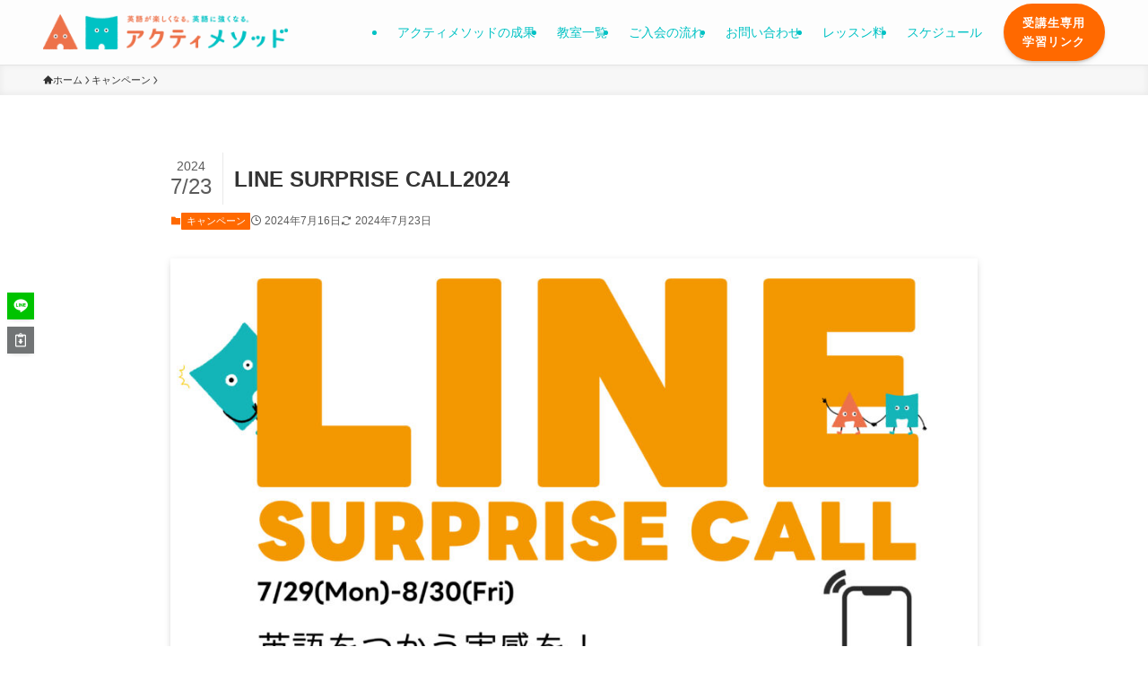

--- FILE ---
content_type: text/html; charset=UTF-8
request_url: https://actimethod.clkids.jp/archives/2647
body_size: 21131
content:
<!DOCTYPE html>
<html dir="ltr" lang="ja" prefix="og: https://ogp.me/ns#" data-loaded="false" data-scrolled="false" data-spmenu="closed">
<head>
<meta charset="utf-8">
<meta name="format-detection" content="telephone=no">
<meta http-equiv="X-UA-Compatible" content="IE=edge">
<meta name="viewport" content="width=device-width, viewport-fit=cover">

		<!-- All in One SEO 4.5.2.1 - aioseo.com -->
		<meta name="description" content="アクティメソッド愛知9教室受講生限定！LINEをつかって先生と英語でおしゃべりしよう♪ 夏休み期間最大20名限" />
		<meta name="robots" content="max-image-preview:large" />
		<meta name="google-site-verification" content="WIdJlvtwoPBrbmxl_reoi7cCQZToSwv6WHVapgB2YcI" />
		<link rel="canonical" href="https://actimethod.clkids.jp/archives/2647" />
		<meta name="generator" content="All in One SEO (AIOSEO) 4.5.2.1" />
		<meta property="og:locale" content="ja_JP" />
		<meta property="og:site_name" content="【公式】子ども英語教室アクティメソッド名古屋｜英語×タイピング – タイピングを使った革新的な子ども英語教室。子どもの英語力と意欲をグンと伸ばす独自メソッドと完全レベル別指導。" />
		<meta property="og:type" content="article" />
		<meta property="og:title" content="LINE SURPRISE CALL2024 – 【公式】子ども英語教室アクティメソッド名古屋｜英語×タイピング" />
		<meta property="og:description" content="アクティメソッド愛知9教室受講生限定！LINEをつかって先生と英語でおしゃべりしよう♪ 夏休み期間最大20名限" />
		<meta property="og:url" content="https://actimethod.clkids.jp/archives/2647" />
		<meta property="og:image" content="https://actimethod.clkids.jp/wp-content/uploads/2023/10/h_logo.webp" />
		<meta property="og:image:secure_url" content="https://actimethod.clkids.jp/wp-content/uploads/2023/10/h_logo.webp" />
		<meta property="og:image:width" content="602" />
		<meta property="og:image:height" content="88" />
		<meta property="article:published_time" content="2024-07-16T03:48:23+00:00" />
		<meta property="article:modified_time" content="2024-07-23T02:02:32+00:00" />
		<meta name="twitter:card" content="summary_large_image" />
		<meta name="twitter:title" content="LINE SURPRISE CALL2024 – 【公式】子ども英語教室アクティメソッド名古屋｜英語×タイピング" />
		<meta name="twitter:description" content="アクティメソッド愛知9教室受講生限定！LINEをつかって先生と英語でおしゃべりしよう♪ 夏休み期間最大20名限" />
		<meta name="twitter:image" content="https://actimethod.clkids.jp/wp-content/uploads/2023/10/h_logo.webp" />
		<script type="application/ld+json" class="aioseo-schema">
			{"@context":"https:\/\/schema.org","@graph":[{"@type":"BlogPosting","@id":"https:\/\/actimethod.clkids.jp\/archives\/2647#blogposting","name":"LINE SURPRISE CALL2024 \u2013 \u3010\u516c\u5f0f\u3011\u5b50\u3069\u3082\u82f1\u8a9e\u6559\u5ba4\u30a2\u30af\u30c6\u30a3\u30e1\u30bd\u30c3\u30c9\u540d\u53e4\u5c4b\uff5c\u82f1\u8a9e\u00d7\u30bf\u30a4\u30d4\u30f3\u30b0","headline":"LINE SURPRISE CALL2024","author":{"@id":"https:\/\/actimethod.clkids.jp\/archives\/author\/kurimoto#author"},"publisher":{"@id":"https:\/\/actimethod.clkids.jp\/#organization"},"image":{"@type":"ImageObject","url":"https:\/\/actimethod.clkids.jp\/wp-content\/uploads\/2024\/07\/2024LINE_SURPRISE_CALL_\u30c1\u30e9\u30b7_\u30b9\u30af\u30ea\u30d5\u309a\u30c8_LINE_surprise_call_square-1-scaled.jpg","width":2560,"height":2560},"datePublished":"2024-07-16T03:48:23+09:00","dateModified":"2024-07-23T02:02:32+09:00","inLanguage":"ja","mainEntityOfPage":{"@id":"https:\/\/actimethod.clkids.jp\/archives\/2647#webpage"},"isPartOf":{"@id":"https:\/\/actimethod.clkids.jp\/archives\/2647#webpage"},"articleSection":"\u30ad\u30e3\u30f3\u30da\u30fc\u30f3"},{"@type":"BreadcrumbList","@id":"https:\/\/actimethod.clkids.jp\/archives\/2647#breadcrumblist","itemListElement":[{"@type":"ListItem","@id":"https:\/\/actimethod.clkids.jp\/#listItem","position":1,"name":"\u5bb6"}]},{"@type":"Organization","@id":"https:\/\/actimethod.clkids.jp\/#organization","name":"\u30a2\u30af\u30c6\u30a3\u30e1\u30bd\u30c3\u30c9\u540d\u53e4\u5c4b","url":"https:\/\/actimethod.clkids.jp\/","logo":{"@type":"ImageObject","url":"https:\/\/actimethod.clkids.jp\/wp-content\/uploads\/2023\/10\/h_logo.webp","@id":"https:\/\/actimethod.clkids.jp\/archives\/2647\/#organizationLogo","width":602,"height":88},"image":{"@id":"https:\/\/actimethod.clkids.jp\/#organizationLogo"},"sameAs":["https:\/\/@actimethod_nagoya"]},{"@type":"Person","@id":"https:\/\/actimethod.clkids.jp\/archives\/author\/kurimoto#author","url":"https:\/\/actimethod.clkids.jp\/archives\/author\/kurimoto","name":"kurimoto","image":{"@type":"ImageObject","@id":"https:\/\/actimethod.clkids.jp\/archives\/2647#authorImage","url":"https:\/\/secure.gravatar.com\/avatar\/4ff533d3ef9bc8ed69fb70d223cbdacaf91a580e539b6bafdc9a23bc2e6c028a?s=96&d=mm&r=g","width":96,"height":96,"caption":"kurimoto"}},{"@type":"WebPage","@id":"https:\/\/actimethod.clkids.jp\/archives\/2647#webpage","url":"https:\/\/actimethod.clkids.jp\/archives\/2647","name":"LINE SURPRISE CALL2024 \u2013 \u3010\u516c\u5f0f\u3011\u5b50\u3069\u3082\u82f1\u8a9e\u6559\u5ba4\u30a2\u30af\u30c6\u30a3\u30e1\u30bd\u30c3\u30c9\u540d\u53e4\u5c4b\uff5c\u82f1\u8a9e\u00d7\u30bf\u30a4\u30d4\u30f3\u30b0","description":"\u30a2\u30af\u30c6\u30a3\u30e1\u30bd\u30c3\u30c9\u611b\u77e59\u6559\u5ba4\u53d7\u8b1b\u751f\u9650\u5b9a\uff01LINE\u3092\u3064\u304b\u3063\u3066\u5148\u751f\u3068\u82f1\u8a9e\u3067\u304a\u3057\u3083\u3079\u308a\u3057\u3088\u3046\u266a \u590f\u4f11\u307f\u671f\u9593\u6700\u592720\u540d\u9650","inLanguage":"ja","isPartOf":{"@id":"https:\/\/actimethod.clkids.jp\/#website"},"breadcrumb":{"@id":"https:\/\/actimethod.clkids.jp\/archives\/2647#breadcrumblist"},"author":{"@id":"https:\/\/actimethod.clkids.jp\/archives\/author\/kurimoto#author"},"creator":{"@id":"https:\/\/actimethod.clkids.jp\/archives\/author\/kurimoto#author"},"image":{"@type":"ImageObject","url":"https:\/\/actimethod.clkids.jp\/wp-content\/uploads\/2024\/07\/2024LINE_SURPRISE_CALL_\u30c1\u30e9\u30b7_\u30b9\u30af\u30ea\u30d5\u309a\u30c8_LINE_surprise_call_square-1-scaled.jpg","@id":"https:\/\/actimethod.clkids.jp\/archives\/2647\/#mainImage","width":2560,"height":2560},"primaryImageOfPage":{"@id":"https:\/\/actimethod.clkids.jp\/archives\/2647#mainImage"},"datePublished":"2024-07-16T03:48:23+09:00","dateModified":"2024-07-23T02:02:32+09:00"},{"@type":"WebSite","@id":"https:\/\/actimethod.clkids.jp\/#website","url":"https:\/\/actimethod.clkids.jp\/","name":"\u30a2\u30af\u30c6\u30a3\u30e1\u30bd\u30c3\u30c9\u540d\u53e4\u5c4b","alternateName":"actimethod.clkids.jp","description":"\u30bf\u30a4\u30d4\u30f3\u30b0\u3092\u4f7f\u3063\u305f\u9769\u65b0\u7684\u306a\u5b50\u3069\u3082\u82f1\u8a9e\u6559\u5ba4\u3002\u5b50\u3069\u3082\u306e\u82f1\u8a9e\u529b\u3068\u610f\u6b32\u3092\u30b0\u30f3\u3068\u4f38\u3070\u3059\u72ec\u81ea\u30e1\u30bd\u30c3\u30c9\u3068\u5b8c\u5168\u30ec\u30d9\u30eb\u5225\u6307\u5c0e\u3002","inLanguage":"ja","publisher":{"@id":"https:\/\/actimethod.clkids.jp\/#organization"}}]}
		</script>
		<!-- All in One SEO -->

<link rel="alternate" type="application/rss+xml" title="【公式】子ども英語教室アクティメソッド名古屋｜英語×タイピング &raquo; フィード" href="https://actimethod.clkids.jp/feed" />
<link rel="alternate" type="application/rss+xml" title="【公式】子ども英語教室アクティメソッド名古屋｜英語×タイピング &raquo; コメントフィード" href="https://actimethod.clkids.jp/comments/feed" />
<link rel="alternate" type="application/rss+xml" title="【公式】子ども英語教室アクティメソッド名古屋｜英語×タイピング &raquo; LINE SURPRISE CALL2024 のコメントのフィード" href="https://actimethod.clkids.jp/archives/2647/feed" />

<!-- SEO SIMPLE PACK 3.2.1 -->
<title>LINE SURPRISE CALL2024 | 【公式】子ども英語教室アクティメソッド名古屋｜英語×タイピング</title>
<meta name="description" content="アクティメソッド愛知9教室受講生限定！LINEをつかって先生と英語でおしゃべりしよう♪ 夏休み期間最大20名限定！ トークレベルに合わせて予約が可能だから、お子様の習熟度にあわせて自由に設定ができます。レベル１から順に試してみるのもあり、上">
<link rel="canonical" href="https://actimethod.clkids.jp/archives/2647">
<meta property="og:locale" content="ja_JP">
<meta property="og:type" content="article">
<meta property="og:image" content="https://actimethod.clkids.jp/wp-content/uploads/2024/07/2024LINE_SURPRISE_CALL_チラシ_スクリプト_LINE_surprise_call_square-1-scaled.jpg">
<meta property="og:title" content="LINE SURPRISE CALL2024 | 【公式】子ども英語教室アクティメソッド名古屋｜英語×タイピング">
<meta property="og:description" content="アクティメソッド愛知9教室受講生限定！LINEをつかって先生と英語でおしゃべりしよう♪ 夏休み期間最大20名限定！ トークレベルに合わせて予約が可能だから、お子様の習熟度にあわせて自由に設定ができます。レベル１から順に試してみるのもあり、上">
<meta property="og:url" content="https://actimethod.clkids.jp/archives/2647">
<meta property="og:site_name" content="【公式】子ども英語教室アクティメソッド名古屋｜英語×タイピング">
<meta name="twitter:card" content="summary">
<!-- Google Analytics (gtag.js) -->
<script async src="https://www.googletagmanager.com/gtag/js?id=G-HDQMNWXD3C"></script>
<script>
	window.dataLayer = window.dataLayer || [];
	function gtag(){dataLayer.push(arguments);}
	gtag("js", new Date());
	gtag("config", "G-HDQMNWXD3C");
</script>
	<!-- / SEO SIMPLE PACK -->

		<!-- This site uses the Google Analytics by MonsterInsights plugin v9.11.1 - Using Analytics tracking - https://www.monsterinsights.com/ -->
							<script src="//www.googletagmanager.com/gtag/js?id=G-BX37ZZJW90"  data-cfasync="false" data-wpfc-render="false" type="text/javascript" async></script>
			<script data-cfasync="false" data-wpfc-render="false" type="text/javascript">
				var mi_version = '9.11.1';
				var mi_track_user = true;
				var mi_no_track_reason = '';
								var MonsterInsightsDefaultLocations = {"page_location":"https:\/\/actimethod.clkids.jp\/archives\/2647\/"};
								if ( typeof MonsterInsightsPrivacyGuardFilter === 'function' ) {
					var MonsterInsightsLocations = (typeof MonsterInsightsExcludeQuery === 'object') ? MonsterInsightsPrivacyGuardFilter( MonsterInsightsExcludeQuery ) : MonsterInsightsPrivacyGuardFilter( MonsterInsightsDefaultLocations );
				} else {
					var MonsterInsightsLocations = (typeof MonsterInsightsExcludeQuery === 'object') ? MonsterInsightsExcludeQuery : MonsterInsightsDefaultLocations;
				}

								var disableStrs = [
										'ga-disable-G-BX37ZZJW90',
									];

				/* Function to detect opted out users */
				function __gtagTrackerIsOptedOut() {
					for (var index = 0; index < disableStrs.length; index++) {
						if (document.cookie.indexOf(disableStrs[index] + '=true') > -1) {
							return true;
						}
					}

					return false;
				}

				/* Disable tracking if the opt-out cookie exists. */
				if (__gtagTrackerIsOptedOut()) {
					for (var index = 0; index < disableStrs.length; index++) {
						window[disableStrs[index]] = true;
					}
				}

				/* Opt-out function */
				function __gtagTrackerOptout() {
					for (var index = 0; index < disableStrs.length; index++) {
						document.cookie = disableStrs[index] + '=true; expires=Thu, 31 Dec 2099 23:59:59 UTC; path=/';
						window[disableStrs[index]] = true;
					}
				}

				if ('undefined' === typeof gaOptout) {
					function gaOptout() {
						__gtagTrackerOptout();
					}
				}
								window.dataLayer = window.dataLayer || [];

				window.MonsterInsightsDualTracker = {
					helpers: {},
					trackers: {},
				};
				if (mi_track_user) {
					function __gtagDataLayer() {
						dataLayer.push(arguments);
					}

					function __gtagTracker(type, name, parameters) {
						if (!parameters) {
							parameters = {};
						}

						if (parameters.send_to) {
							__gtagDataLayer.apply(null, arguments);
							return;
						}

						if (type === 'event') {
														parameters.send_to = monsterinsights_frontend.v4_id;
							var hookName = name;
							if (typeof parameters['event_category'] !== 'undefined') {
								hookName = parameters['event_category'] + ':' + name;
							}

							if (typeof MonsterInsightsDualTracker.trackers[hookName] !== 'undefined') {
								MonsterInsightsDualTracker.trackers[hookName](parameters);
							} else {
								__gtagDataLayer('event', name, parameters);
							}
							
						} else {
							__gtagDataLayer.apply(null, arguments);
						}
					}

					__gtagTracker('js', new Date());
					__gtagTracker('set', {
						'developer_id.dZGIzZG': true,
											});
					if ( MonsterInsightsLocations.page_location ) {
						__gtagTracker('set', MonsterInsightsLocations);
					}
										__gtagTracker('config', 'G-BX37ZZJW90', {"forceSSL":"true","link_attribution":"true"} );
										window.gtag = __gtagTracker;										(function () {
						/* https://developers.google.com/analytics/devguides/collection/analyticsjs/ */
						/* ga and __gaTracker compatibility shim. */
						var noopfn = function () {
							return null;
						};
						var newtracker = function () {
							return new Tracker();
						};
						var Tracker = function () {
							return null;
						};
						var p = Tracker.prototype;
						p.get = noopfn;
						p.set = noopfn;
						p.send = function () {
							var args = Array.prototype.slice.call(arguments);
							args.unshift('send');
							__gaTracker.apply(null, args);
						};
						var __gaTracker = function () {
							var len = arguments.length;
							if (len === 0) {
								return;
							}
							var f = arguments[len - 1];
							if (typeof f !== 'object' || f === null || typeof f.hitCallback !== 'function') {
								if ('send' === arguments[0]) {
									var hitConverted, hitObject = false, action;
									if ('event' === arguments[1]) {
										if ('undefined' !== typeof arguments[3]) {
											hitObject = {
												'eventAction': arguments[3],
												'eventCategory': arguments[2],
												'eventLabel': arguments[4],
												'value': arguments[5] ? arguments[5] : 1,
											}
										}
									}
									if ('pageview' === arguments[1]) {
										if ('undefined' !== typeof arguments[2]) {
											hitObject = {
												'eventAction': 'page_view',
												'page_path': arguments[2],
											}
										}
									}
									if (typeof arguments[2] === 'object') {
										hitObject = arguments[2];
									}
									if (typeof arguments[5] === 'object') {
										Object.assign(hitObject, arguments[5]);
									}
									if ('undefined' !== typeof arguments[1].hitType) {
										hitObject = arguments[1];
										if ('pageview' === hitObject.hitType) {
											hitObject.eventAction = 'page_view';
										}
									}
									if (hitObject) {
										action = 'timing' === arguments[1].hitType ? 'timing_complete' : hitObject.eventAction;
										hitConverted = mapArgs(hitObject);
										__gtagTracker('event', action, hitConverted);
									}
								}
								return;
							}

							function mapArgs(args) {
								var arg, hit = {};
								var gaMap = {
									'eventCategory': 'event_category',
									'eventAction': 'event_action',
									'eventLabel': 'event_label',
									'eventValue': 'event_value',
									'nonInteraction': 'non_interaction',
									'timingCategory': 'event_category',
									'timingVar': 'name',
									'timingValue': 'value',
									'timingLabel': 'event_label',
									'page': 'page_path',
									'location': 'page_location',
									'title': 'page_title',
									'referrer' : 'page_referrer',
								};
								for (arg in args) {
																		if (!(!args.hasOwnProperty(arg) || !gaMap.hasOwnProperty(arg))) {
										hit[gaMap[arg]] = args[arg];
									} else {
										hit[arg] = args[arg];
									}
								}
								return hit;
							}

							try {
								f.hitCallback();
							} catch (ex) {
							}
						};
						__gaTracker.create = newtracker;
						__gaTracker.getByName = newtracker;
						__gaTracker.getAll = function () {
							return [];
						};
						__gaTracker.remove = noopfn;
						__gaTracker.loaded = true;
						window['__gaTracker'] = __gaTracker;
					})();
									} else {
										console.log("");
					(function () {
						function __gtagTracker() {
							return null;
						}

						window['__gtagTracker'] = __gtagTracker;
						window['gtag'] = __gtagTracker;
					})();
									}
			</script>
							<!-- / Google Analytics by MonsterInsights -->
		<style id='wp-img-auto-sizes-contain-inline-css' type='text/css'>
img:is([sizes=auto i],[sizes^="auto," i]){contain-intrinsic-size:3000px 1500px}
/*# sourceURL=wp-img-auto-sizes-contain-inline-css */
</style>
<style id='wp-block-library-inline-css' type='text/css'>
:root{--wp-block-synced-color:#7a00df;--wp-block-synced-color--rgb:122,0,223;--wp-bound-block-color:var(--wp-block-synced-color);--wp-editor-canvas-background:#ddd;--wp-admin-theme-color:#007cba;--wp-admin-theme-color--rgb:0,124,186;--wp-admin-theme-color-darker-10:#006ba1;--wp-admin-theme-color-darker-10--rgb:0,107,160.5;--wp-admin-theme-color-darker-20:#005a87;--wp-admin-theme-color-darker-20--rgb:0,90,135;--wp-admin-border-width-focus:2px}@media (min-resolution:192dpi){:root{--wp-admin-border-width-focus:1.5px}}.wp-element-button{cursor:pointer}:root .has-very-light-gray-background-color{background-color:#eee}:root .has-very-dark-gray-background-color{background-color:#313131}:root .has-very-light-gray-color{color:#eee}:root .has-very-dark-gray-color{color:#313131}:root .has-vivid-green-cyan-to-vivid-cyan-blue-gradient-background{background:linear-gradient(135deg,#00d084,#0693e3)}:root .has-purple-crush-gradient-background{background:linear-gradient(135deg,#34e2e4,#4721fb 50%,#ab1dfe)}:root .has-hazy-dawn-gradient-background{background:linear-gradient(135deg,#faaca8,#dad0ec)}:root .has-subdued-olive-gradient-background{background:linear-gradient(135deg,#fafae1,#67a671)}:root .has-atomic-cream-gradient-background{background:linear-gradient(135deg,#fdd79a,#004a59)}:root .has-nightshade-gradient-background{background:linear-gradient(135deg,#330968,#31cdcf)}:root .has-midnight-gradient-background{background:linear-gradient(135deg,#020381,#2874fc)}:root{--wp--preset--font-size--normal:16px;--wp--preset--font-size--huge:42px}.has-regular-font-size{font-size:1em}.has-larger-font-size{font-size:2.625em}.has-normal-font-size{font-size:var(--wp--preset--font-size--normal)}.has-huge-font-size{font-size:var(--wp--preset--font-size--huge)}.has-text-align-center{text-align:center}.has-text-align-left{text-align:left}.has-text-align-right{text-align:right}.has-fit-text{white-space:nowrap!important}#end-resizable-editor-section{display:none}.aligncenter{clear:both}.items-justified-left{justify-content:flex-start}.items-justified-center{justify-content:center}.items-justified-right{justify-content:flex-end}.items-justified-space-between{justify-content:space-between}.screen-reader-text{border:0;clip-path:inset(50%);height:1px;margin:-1px;overflow:hidden;padding:0;position:absolute;width:1px;word-wrap:normal!important}.screen-reader-text:focus{background-color:#ddd;clip-path:none;color:#444;display:block;font-size:1em;height:auto;left:5px;line-height:normal;padding:15px 23px 14px;text-decoration:none;top:5px;width:auto;z-index:100000}html :where(.has-border-color){border-style:solid}html :where([style*=border-top-color]){border-top-style:solid}html :where([style*=border-right-color]){border-right-style:solid}html :where([style*=border-bottom-color]){border-bottom-style:solid}html :where([style*=border-left-color]){border-left-style:solid}html :where([style*=border-width]){border-style:solid}html :where([style*=border-top-width]){border-top-style:solid}html :where([style*=border-right-width]){border-right-style:solid}html :where([style*=border-bottom-width]){border-bottom-style:solid}html :where([style*=border-left-width]){border-left-style:solid}html :where(img[class*=wp-image-]){height:auto;max-width:100%}:where(figure){margin:0 0 1em}html :where(.is-position-sticky){--wp-admin--admin-bar--position-offset:var(--wp-admin--admin-bar--height,0px)}@media screen and (max-width:600px){html :where(.is-position-sticky){--wp-admin--admin-bar--position-offset:0px}}

/*# sourceURL=wp-block-library-inline-css */
</style><style id='wp-block-paragraph-inline-css' type='text/css'>
.is-small-text{font-size:.875em}.is-regular-text{font-size:1em}.is-large-text{font-size:2.25em}.is-larger-text{font-size:3em}.has-drop-cap:not(:focus):first-letter{float:left;font-size:8.4em;font-style:normal;font-weight:100;line-height:.68;margin:.05em .1em 0 0;text-transform:uppercase}body.rtl .has-drop-cap:not(:focus):first-letter{float:none;margin-left:.1em}p.has-drop-cap.has-background{overflow:hidden}:root :where(p.has-background){padding:1.25em 2.375em}:where(p.has-text-color:not(.has-link-color)) a{color:inherit}p.has-text-align-left[style*="writing-mode:vertical-lr"],p.has-text-align-right[style*="writing-mode:vertical-rl"]{rotate:180deg}
/*# sourceURL=https://actimethod.clkids.jp/wp-includes/blocks/paragraph/style.min.css */
</style>
<style id='global-styles-inline-css' type='text/css'>
:root{--wp--preset--aspect-ratio--square: 1;--wp--preset--aspect-ratio--4-3: 4/3;--wp--preset--aspect-ratio--3-4: 3/4;--wp--preset--aspect-ratio--3-2: 3/2;--wp--preset--aspect-ratio--2-3: 2/3;--wp--preset--aspect-ratio--16-9: 16/9;--wp--preset--aspect-ratio--9-16: 9/16;--wp--preset--color--black: #000;--wp--preset--color--cyan-bluish-gray: #abb8c3;--wp--preset--color--white: #fff;--wp--preset--color--pale-pink: #f78da7;--wp--preset--color--vivid-red: #cf2e2e;--wp--preset--color--luminous-vivid-orange: #ff6900;--wp--preset--color--luminous-vivid-amber: #fcb900;--wp--preset--color--light-green-cyan: #7bdcb5;--wp--preset--color--vivid-green-cyan: #00d084;--wp--preset--color--pale-cyan-blue: #8ed1fc;--wp--preset--color--vivid-cyan-blue: #0693e3;--wp--preset--color--vivid-purple: #9b51e0;--wp--preset--color--swl-main: var(--color_main);--wp--preset--color--swl-main-thin: var(--color_main_thin);--wp--preset--color--swl-gray: var(--color_gray);--wp--preset--color--swl-deep-01: var(--color_deep01);--wp--preset--color--swl-deep-02: var(--color_deep02);--wp--preset--color--swl-deep-03: var(--color_deep03);--wp--preset--color--swl-deep-04: var(--color_deep04);--wp--preset--color--swl-pale-01: var(--color_pale01);--wp--preset--color--swl-pale-02: var(--color_pale02);--wp--preset--color--swl-pale-03: var(--color_pale03);--wp--preset--color--swl-pale-04: var(--color_pale04);--wp--preset--gradient--vivid-cyan-blue-to-vivid-purple: linear-gradient(135deg,rgb(6,147,227) 0%,rgb(155,81,224) 100%);--wp--preset--gradient--light-green-cyan-to-vivid-green-cyan: linear-gradient(135deg,rgb(122,220,180) 0%,rgb(0,208,130) 100%);--wp--preset--gradient--luminous-vivid-amber-to-luminous-vivid-orange: linear-gradient(135deg,rgb(252,185,0) 0%,rgb(255,105,0) 100%);--wp--preset--gradient--luminous-vivid-orange-to-vivid-red: linear-gradient(135deg,rgb(255,105,0) 0%,rgb(207,46,46) 100%);--wp--preset--gradient--very-light-gray-to-cyan-bluish-gray: linear-gradient(135deg,rgb(238,238,238) 0%,rgb(169,184,195) 100%);--wp--preset--gradient--cool-to-warm-spectrum: linear-gradient(135deg,rgb(74,234,220) 0%,rgb(151,120,209) 20%,rgb(207,42,186) 40%,rgb(238,44,130) 60%,rgb(251,105,98) 80%,rgb(254,248,76) 100%);--wp--preset--gradient--blush-light-purple: linear-gradient(135deg,rgb(255,206,236) 0%,rgb(152,150,240) 100%);--wp--preset--gradient--blush-bordeaux: linear-gradient(135deg,rgb(254,205,165) 0%,rgb(254,45,45) 50%,rgb(107,0,62) 100%);--wp--preset--gradient--luminous-dusk: linear-gradient(135deg,rgb(255,203,112) 0%,rgb(199,81,192) 50%,rgb(65,88,208) 100%);--wp--preset--gradient--pale-ocean: linear-gradient(135deg,rgb(255,245,203) 0%,rgb(182,227,212) 50%,rgb(51,167,181) 100%);--wp--preset--gradient--electric-grass: linear-gradient(135deg,rgb(202,248,128) 0%,rgb(113,206,126) 100%);--wp--preset--gradient--midnight: linear-gradient(135deg,rgb(2,3,129) 0%,rgb(40,116,252) 100%);--wp--preset--font-size--small: 0.9em;--wp--preset--font-size--medium: 1.1em;--wp--preset--font-size--large: 1.25em;--wp--preset--font-size--x-large: 42px;--wp--preset--font-size--xs: 0.75em;--wp--preset--font-size--huge: 1.6em;--wp--preset--spacing--20: 0.44rem;--wp--preset--spacing--30: 0.67rem;--wp--preset--spacing--40: 1rem;--wp--preset--spacing--50: 1.5rem;--wp--preset--spacing--60: 2.25rem;--wp--preset--spacing--70: 3.38rem;--wp--preset--spacing--80: 5.06rem;--wp--preset--shadow--natural: 6px 6px 9px rgba(0, 0, 0, 0.2);--wp--preset--shadow--deep: 12px 12px 50px rgba(0, 0, 0, 0.4);--wp--preset--shadow--sharp: 6px 6px 0px rgba(0, 0, 0, 0.2);--wp--preset--shadow--outlined: 6px 6px 0px -3px rgb(255, 255, 255), 6px 6px rgb(0, 0, 0);--wp--preset--shadow--crisp: 6px 6px 0px rgb(0, 0, 0);}:where(.is-layout-flex){gap: 0.5em;}:where(.is-layout-grid){gap: 0.5em;}body .is-layout-flex{display: flex;}.is-layout-flex{flex-wrap: wrap;align-items: center;}.is-layout-flex > :is(*, div){margin: 0;}body .is-layout-grid{display: grid;}.is-layout-grid > :is(*, div){margin: 0;}:where(.wp-block-columns.is-layout-flex){gap: 2em;}:where(.wp-block-columns.is-layout-grid){gap: 2em;}:where(.wp-block-post-template.is-layout-flex){gap: 1.25em;}:where(.wp-block-post-template.is-layout-grid){gap: 1.25em;}.has-black-color{color: var(--wp--preset--color--black) !important;}.has-cyan-bluish-gray-color{color: var(--wp--preset--color--cyan-bluish-gray) !important;}.has-white-color{color: var(--wp--preset--color--white) !important;}.has-pale-pink-color{color: var(--wp--preset--color--pale-pink) !important;}.has-vivid-red-color{color: var(--wp--preset--color--vivid-red) !important;}.has-luminous-vivid-orange-color{color: var(--wp--preset--color--luminous-vivid-orange) !important;}.has-luminous-vivid-amber-color{color: var(--wp--preset--color--luminous-vivid-amber) !important;}.has-light-green-cyan-color{color: var(--wp--preset--color--light-green-cyan) !important;}.has-vivid-green-cyan-color{color: var(--wp--preset--color--vivid-green-cyan) !important;}.has-pale-cyan-blue-color{color: var(--wp--preset--color--pale-cyan-blue) !important;}.has-vivid-cyan-blue-color{color: var(--wp--preset--color--vivid-cyan-blue) !important;}.has-vivid-purple-color{color: var(--wp--preset--color--vivid-purple) !important;}.has-black-background-color{background-color: var(--wp--preset--color--black) !important;}.has-cyan-bluish-gray-background-color{background-color: var(--wp--preset--color--cyan-bluish-gray) !important;}.has-white-background-color{background-color: var(--wp--preset--color--white) !important;}.has-pale-pink-background-color{background-color: var(--wp--preset--color--pale-pink) !important;}.has-vivid-red-background-color{background-color: var(--wp--preset--color--vivid-red) !important;}.has-luminous-vivid-orange-background-color{background-color: var(--wp--preset--color--luminous-vivid-orange) !important;}.has-luminous-vivid-amber-background-color{background-color: var(--wp--preset--color--luminous-vivid-amber) !important;}.has-light-green-cyan-background-color{background-color: var(--wp--preset--color--light-green-cyan) !important;}.has-vivid-green-cyan-background-color{background-color: var(--wp--preset--color--vivid-green-cyan) !important;}.has-pale-cyan-blue-background-color{background-color: var(--wp--preset--color--pale-cyan-blue) !important;}.has-vivid-cyan-blue-background-color{background-color: var(--wp--preset--color--vivid-cyan-blue) !important;}.has-vivid-purple-background-color{background-color: var(--wp--preset--color--vivid-purple) !important;}.has-black-border-color{border-color: var(--wp--preset--color--black) !important;}.has-cyan-bluish-gray-border-color{border-color: var(--wp--preset--color--cyan-bluish-gray) !important;}.has-white-border-color{border-color: var(--wp--preset--color--white) !important;}.has-pale-pink-border-color{border-color: var(--wp--preset--color--pale-pink) !important;}.has-vivid-red-border-color{border-color: var(--wp--preset--color--vivid-red) !important;}.has-luminous-vivid-orange-border-color{border-color: var(--wp--preset--color--luminous-vivid-orange) !important;}.has-luminous-vivid-amber-border-color{border-color: var(--wp--preset--color--luminous-vivid-amber) !important;}.has-light-green-cyan-border-color{border-color: var(--wp--preset--color--light-green-cyan) !important;}.has-vivid-green-cyan-border-color{border-color: var(--wp--preset--color--vivid-green-cyan) !important;}.has-pale-cyan-blue-border-color{border-color: var(--wp--preset--color--pale-cyan-blue) !important;}.has-vivid-cyan-blue-border-color{border-color: var(--wp--preset--color--vivid-cyan-blue) !important;}.has-vivid-purple-border-color{border-color: var(--wp--preset--color--vivid-purple) !important;}.has-vivid-cyan-blue-to-vivid-purple-gradient-background{background: var(--wp--preset--gradient--vivid-cyan-blue-to-vivid-purple) !important;}.has-light-green-cyan-to-vivid-green-cyan-gradient-background{background: var(--wp--preset--gradient--light-green-cyan-to-vivid-green-cyan) !important;}.has-luminous-vivid-amber-to-luminous-vivid-orange-gradient-background{background: var(--wp--preset--gradient--luminous-vivid-amber-to-luminous-vivid-orange) !important;}.has-luminous-vivid-orange-to-vivid-red-gradient-background{background: var(--wp--preset--gradient--luminous-vivid-orange-to-vivid-red) !important;}.has-very-light-gray-to-cyan-bluish-gray-gradient-background{background: var(--wp--preset--gradient--very-light-gray-to-cyan-bluish-gray) !important;}.has-cool-to-warm-spectrum-gradient-background{background: var(--wp--preset--gradient--cool-to-warm-spectrum) !important;}.has-blush-light-purple-gradient-background{background: var(--wp--preset--gradient--blush-light-purple) !important;}.has-blush-bordeaux-gradient-background{background: var(--wp--preset--gradient--blush-bordeaux) !important;}.has-luminous-dusk-gradient-background{background: var(--wp--preset--gradient--luminous-dusk) !important;}.has-pale-ocean-gradient-background{background: var(--wp--preset--gradient--pale-ocean) !important;}.has-electric-grass-gradient-background{background: var(--wp--preset--gradient--electric-grass) !important;}.has-midnight-gradient-background{background: var(--wp--preset--gradient--midnight) !important;}.has-small-font-size{font-size: var(--wp--preset--font-size--small) !important;}.has-medium-font-size{font-size: var(--wp--preset--font-size--medium) !important;}.has-large-font-size{font-size: var(--wp--preset--font-size--large) !important;}.has-x-large-font-size{font-size: var(--wp--preset--font-size--x-large) !important;}
/*# sourceURL=global-styles-inline-css */
</style>

<link rel='stylesheet' id='swell-icons-css' href='https://actimethod.clkids.jp/wp-content/themes/swell/build/css/swell-icons.css?ver=2.8.1' type='text/css' media='all' />
<link rel='stylesheet' id='main_style-css' href='https://actimethod.clkids.jp/wp-content/themes/swell/build/css/main.css?ver=2.8.1' type='text/css' media='all' />
<style id='main_style-inline-css' type='text/css'>
.swl-format-2 {
  display: inline-block;
  color: #00c2c4;
  background: #fde4dd;
  border: none;   /* 枠線を無くす */
  border-radius: 2em;
  font-weight: bold;
  margin: 15px 0;
  padding-left: calc(15em);    /* 左側のパディングを1em + 5pxに設定 */
  padding-right: 1em;   /* 右側のパディングを指定 */
  padding:10px;
  text-align: left;
  width: 100%;
  box-sizing: border-box;
}

.swl-format-1 {
  color: #f37853;
  font-size: 1rem;
}

/*# sourceURL=main_style-inline-css */
</style>
<link rel='stylesheet' id='swell_blocks-css' href='https://actimethod.clkids.jp/wp-content/themes/swell/build/css/blocks.css?ver=2.8.1' type='text/css' media='all' />
<style id='swell_custom-inline-css' type='text/css'>
:root{--swl-fz--content:4vw;--swl-font_family:"游ゴシック体", "Yu Gothic", YuGothic, "Hiragino Kaku Gothic ProN", "Hiragino Sans", Meiryo, sans-serif;--swl-font_weight:500;--color_main:#ff6900;--color_text:#333;--color_link:#1176d4;--color_htag:#ff6900;--color_bg:#ffffff;--color_gradient1:#d8ffff;--color_gradient2:#87e7ff;--color_main_thin:rgba(255, 131, 0, 0.05 );--color_main_dark:rgba(191, 79, 0, 1 );--color_list_check:#ff6900;--color_list_num:#ff6900;--color_list_good:#86dd7b;--color_list_triangle:#f4e03a;--color_list_bad:#f36060;--color_faq_q:#58ddd0;--color_faq_a:#e08a33;--color_icon_good:#3cd250;--color_icon_good_bg:#ecffe9;--color_icon_bad:#4b73eb;--color_icon_bad_bg:#eafaff;--color_icon_info:#f578b4;--color_icon_info_bg:#fff0fa;--color_icon_announce:#ffa537;--color_icon_announce_bg:#fff5f0;--color_icon_pen:#7a7a7a;--color_icon_pen_bg:#f7f7f7;--color_icon_book:#787364;--color_icon_book_bg:#f8f6ef;--color_icon_point:#ffa639;--color_icon_check:#86d67c;--color_icon_batsu:#f36060;--color_icon_hatena:#5295cc;--color_icon_caution:#f7da38;--color_icon_memo:#84878a;--color_deep01:#e44141;--color_deep02:#00c2c4;--color_deep03:#63a84d;--color_deep04:#e08a33;--color_pale01:#fff2f0;--color_pale02:#f3f8fd;--color_pale03:#f1f9ee;--color_pale04:#fdf9ee;--color_mark_blue:#b7e3ff;--color_mark_green:#bdf9c3;--color_mark_yellow:#fcf69f;--color_mark_orange:#ffddbc;--border01:solid 1px var(--color_main);--border02:double 4px var(--color_main);--border03:dashed 2px #ffffff;--border04:solid 4px var(--color_gray);--card_posts_thumb_ratio:56.25%;--list_posts_thumb_ratio:100%;--big_posts_thumb_ratio:56.25%;--thumb_posts_thumb_ratio:61.805%;--blogcard_thumb_ratio:56.25%;--color_header_bg:#fdfdfd;--color_header_text:#00c2c4;--color_footer_bg:#ffffff;--color_footer_text:#000000;--container_size:1200px;--article_size:900px;--logo_size_sp:48px;--logo_size_pc:40px;--logo_size_pcfix:32px;}.swl-cell-bg[data-icon="doubleCircle"]{--cell-icon-color:#ffc977}.swl-cell-bg[data-icon="circle"]{--cell-icon-color:#94e29c}.swl-cell-bg[data-icon="triangle"]{--cell-icon-color:#eeda2f}.swl-cell-bg[data-icon="close"]{--cell-icon-color:#ec9191}.swl-cell-bg[data-icon="hatena"]{--cell-icon-color:#93c9da}.swl-cell-bg[data-icon="check"]{--cell-icon-color:#94e29c}.swl-cell-bg[data-icon="line"]{--cell-icon-color:#9b9b9b}.cap_box[data-colset="col1"]{--capbox-color:#f59b5f;--capbox-color--bg:#fff8eb}.cap_box[data-colset="col2"]{--capbox-color:#5fb9f5;--capbox-color--bg:#edf5ff}.cap_box[data-colset="col3"]{--capbox-color:#2fcd90;--capbox-color--bg:#eafaf2}.red_{--the-btn-color:#ff6900;--the-btn-color2:#ffbc49;--the-solid-shadow: rgba(191, 79, 0, 1 )}.blue_{--the-btn-color:#00c2c4;--the-btn-color2:#35eaff;--the-solid-shadow: rgba(0, 146, 147, 1 )}.green_{--the-btn-color:#000000;--the-btn-color2:#7bf7bd;--the-solid-shadow: rgba(0, 0, 0, 1 )}.is-style-btn_normal{--the-btn-radius:80px}.is-style-btn_solid{--the-btn-radius:80px}.is-style-btn_shiny{--the-btn-radius:80px}.is-style-btn_line{--the-btn-radius:80px}.post_content blockquote{padding:1.5em 2em 1.5em 3em}.post_content blockquote::before{content:"";display:block;width:5px;height:calc(100% - 3em);top:1.5em;left:1.5em;border-left:solid 1px rgba(180,180,180,.75);border-right:solid 1px rgba(180,180,180,.75);}.mark_blue{background:var(--color_mark_blue)}.mark_green{background:var(--color_mark_green)}.mark_yellow{background:var(--color_mark_yellow)}.mark_orange{background:var(--color_mark_orange)}[class*="is-style-icon_"]{color:#333;border-width:0}[class*="is-style-big_icon_"]{border-width:2px;border-style:solid}[data-col="gray"] .c-balloon__text{background:#f7f7f7;border-color:#ccc}[data-col="gray"] .c-balloon__before{border-right-color:#f7f7f7}[data-col="green"] .c-balloon__text{background:#d1f8c2;border-color:#9ddd93}[data-col="green"] .c-balloon__before{border-right-color:#d1f8c2}[data-col="blue"] .c-balloon__text{background:#e2f6ff;border-color:#93d2f0}[data-col="blue"] .c-balloon__before{border-right-color:#e2f6ff}[data-col="red"] .c-balloon__text{background:#ffebeb;border-color:#f48789}[data-col="red"] .c-balloon__before{border-right-color:#ffebeb}[data-col="yellow"] .c-balloon__text{background:#f9f7d2;border-color:#fbe593}[data-col="yellow"] .c-balloon__before{border-right-color:#f9f7d2}.-type-list2 .p-postList__body::after,.-type-big .p-postList__body::after{content: "READ MORE »";}.c-postThumb__cat{background-color:#ff6900;color:#fff;background-image: repeating-linear-gradient(-45deg,rgba(255,255,255,.1),rgba(255,255,255,.1) 6px,transparent 6px,transparent 12px)}.post_content h2:where(:not([class^="swell-block-"]):not(.faq_q):not(.p-postList__title)){background:var(--color_htag);padding:.75em 1em;color:#fff}.post_content h2:where(:not([class^="swell-block-"]):not(.faq_q):not(.p-postList__title))::before{position:absolute;display:block;pointer-events:none;content:"";top:-4px;left:0;width:100%;height:calc(100% + 4px);box-sizing:content-box;border-top:solid 2px var(--color_htag);border-bottom:solid 2px var(--color_htag)}.post_content h3:where(:not([class^="swell-block-"]):not(.faq_q):not(.p-postList__title)){padding:0 .5em .5em}.post_content h3:where(:not([class^="swell-block-"]):not(.faq_q):not(.p-postList__title))::before{content:"";width:100%;height:2px;background: repeating-linear-gradient(90deg, var(--color_htag) 0%, var(--color_htag) 29.3%, rgba(150,150,150,.2) 29.3%, rgba(150,150,150,.2) 100%)}.post_content h4:where(:not([class^="swell-block-"]):not(.faq_q):not(.p-postList__title)){padding:0 0 0 16px;border-left:solid 2px var(--color_htag)}.l-header{border-bottom: solid 1px rgba(0,0,0,.1)}.l-header__menuBtn{order:1}.l-header__customBtn{order:3}.c-gnav a::after{background:var(--color_main);width:100%;height:2px;transform:scaleX(0)}.p-spHeadMenu .menu-item.-current{border-bottom-color:var(--color_main)}.c-gnav > li:hover > a::after,.c-gnav > .-current > a::after{transform: scaleX(1)}.c-gnav .sub-menu{color:#333;background:#fff}.l-fixHeader::before{opacity:1}#pagetop{border-radius:50%}#before_footer_widget{margin-bottom:0}.c-widget__title.-spmenu{padding:.5em .75em;border-radius:var(--swl-radius--2, 0px);background:var(--color_main);color:#fff;}.c-widget__title.-footer{padding:.5em}.c-widget__title.-footer::before{content:"";bottom:0;left:0;width:40%;z-index:1;background:var(--color_main)}.c-widget__title.-footer::after{content:"";bottom:0;left:0;width:100%;background:var(--color_border)}.c-secTitle{border-left:solid 2px var(--color_main);padding:0em .75em}.p-spMenu{color:#333}.p-spMenu__inner::before{background:#fdfdfd;opacity:1}.p-spMenu__overlay{background:#000;opacity:0.6}[class*="page-numbers"]{color:#fff;background-color:#dedede}a{text-decoration: none}.l-topTitleArea.c-filterLayer::before{background-color:#000;opacity:0.2;content:""}@media screen and (min-width: 960px){:root{}}@media screen and (max-width: 959px){:root{}.l-header__logo{order:2;text-align:center}}@media screen and (min-width: 600px){:root{--swl-fz--content:16px;}}@media screen and (max-width: 599px){:root{}}@media (min-width: 1108px) {.alignwide{left:-100px;width:calc(100% + 200px);}}@media (max-width: 1108px) {.-sidebar-off .swell-block-fullWide__inner.l-container .alignwide{left:0px;width:100%;}}.l-fixHeader .l-fixHeader__gnav{order:0}[data-scrolled=true] .l-fixHeader[data-ready]{opacity:1;-webkit-transform:translateY(0)!important;transform:translateY(0)!important;visibility:visible}.-body-solid .l-fixHeader{box-shadow:0 2px 4px var(--swl-color_shadow)}.l-fixHeader__inner{align-items:stretch;color:var(--color_header_text);display:flex;padding-bottom:0;padding-top:0;position:relative;z-index:1}.l-fixHeader__logo{align-items:center;display:flex;line-height:1;margin-right:24px;order:0;padding:16px 0}.is-style-btn_normal a,.is-style-btn_shiny a{box-shadow:var(--swl-btn_shadow)}.c-shareBtns__btn,.is-style-balloon>.c-tabList .c-tabList__button,.p-snsCta,[class*=page-numbers]{box-shadow:var(--swl-box_shadow)}.p-articleThumb__img,.p-articleThumb__youtube{box-shadow:var(--swl-img_shadow)}.p-pickupBanners__item .c-bannerLink,.p-postList__thumb{box-shadow:0 2px 8px rgba(0,0,0,.1),0 4px 4px -4px rgba(0,0,0,.1)}.p-postList.-w-ranking li:before{background-image:repeating-linear-gradient(-45deg,hsla(0,0%,100%,.1),hsla(0,0%,100%,.1) 6px,transparent 0,transparent 12px);box-shadow:1px 1px 4px rgba(0,0,0,.2)}@media (min-width:960px){.-series .l-header__inner{align-items:stretch;display:flex}.-series .l-header__logo{align-items:center;display:flex;flex-wrap:wrap;margin-right:24px;padding:16px 0}.-series .l-header__logo .c-catchphrase{font-size:13px;padding:4px 0}.-series .c-headLogo{margin-right:16px}.-series-right .l-header__inner{justify-content:space-between}.-series-right .c-gnavWrap{margin-left:auto}.-series-right .w-header{margin-left:12px}.-series-left .w-header{margin-left:auto}}@media (min-width:960px) and (min-width:600px){.-series .c-headLogo{max-width:400px}}.c-gnav .sub-menu a:before,.c-listMenu a:before{-webkit-font-smoothing:antialiased;-moz-osx-font-smoothing:grayscale;font-family:icomoon!important;font-style:normal;font-variant:normal;font-weight:400;line-height:1;text-transform:none}.c-submenuToggleBtn{display:none}.c-listMenu a{padding:.75em 1em .75em 1.5em;transition:padding .25s}.c-listMenu a:hover{padding-left:1.75em;padding-right:.75em}.c-gnav .sub-menu a:before,.c-listMenu a:before{color:inherit;content:"\e921";display:inline-block;left:2px;position:absolute;top:50%;-webkit-transform:translateY(-50%);transform:translateY(-50%);vertical-align:middle}.widget_categories>ul>.cat-item>a,.wp-block-categories-list>li>a{padding-left:1.75em}.c-listMenu .children,.c-listMenu .sub-menu{margin:0}.c-listMenu .children a,.c-listMenu .sub-menu a{font-size:.9em;padding-left:2.5em}.c-listMenu .children a:before,.c-listMenu .sub-menu a:before{left:1em}.c-listMenu .children a:hover,.c-listMenu .sub-menu a:hover{padding-left:2.75em}.c-listMenu .children ul a,.c-listMenu .sub-menu ul a{padding-left:3.25em}.c-listMenu .children ul a:before,.c-listMenu .sub-menu ul a:before{left:1.75em}.c-listMenu .children ul a:hover,.c-listMenu .sub-menu ul a:hover{padding-left:3.5em}.c-gnav li:hover>.sub-menu{opacity:1;visibility:visible}.c-gnav .sub-menu:before{background:inherit;content:"";height:100%;left:0;position:absolute;top:0;width:100%;z-index:0}.c-gnav .sub-menu .sub-menu{left:100%;top:0;z-index:-1}.c-gnav .sub-menu a{padding-left:2em}.c-gnav .sub-menu a:before{left:.5em}.c-gnav .sub-menu a:hover .ttl{left:4px}:root{}.c-shareBtns__item:not(:last-child){margin-right:4px}.c-shareBtns__btn{padding:8px 0}@media screen and (min-width: 960px){:root{}}@media screen and (max-width: 959px){:root{}}@media screen and (min-width: 600px){:root{}}@media screen and (max-width: 599px){:root{}}.p-relatedPosts .p-postList__item{margin-bottom:1.5em}.p-relatedPosts .p-postList__times,.p-relatedPosts .p-postList__times>:last-child{margin-right:0}@media (min-width:600px){.p-relatedPosts .p-postList__item{width:33.33333%}}@media screen and (min-width:600px) and (max-width:1239px){.p-relatedPosts .p-postList__item:nth-child(7),.p-relatedPosts .p-postList__item:nth-child(8){display:none}}@media screen and (min-width:1240px){.p-relatedPosts .p-postList__item{width:25%}}.-index-off .p-toc,.swell-toc-placeholder:empty{display:none}.p-toc.-modal{height:100%;margin:0;overflow-y:auto;padding:0}#main_content .p-toc{border-radius:var(--swl-radius--2,0);margin:4em auto;max-width:800px}#sidebar .p-toc{margin-top:-.5em}.p-toc .__pn:before{content:none!important;counter-increment:none}.p-toc .__prev{margin:0 0 1em}.p-toc .__next{margin:1em 0 0}.p-toc.is-omitted:not([data-omit=ct]) [data-level="2"] .p-toc__childList{display:none}.p-toc.is-omitted:not([data-omit=nest]){position:relative}.p-toc.is-omitted:not([data-omit=nest]):before{background:linear-gradient(hsla(0,0%,100%,0),var(--color_bg));bottom:5em;content:"";height:4em;left:0;opacity:.75;pointer-events:none;position:absolute;width:100%;z-index:1}.p-toc.is-omitted:not([data-omit=nest]):after{background:var(--color_bg);bottom:0;content:"";height:5em;left:0;opacity:.75;position:absolute;width:100%;z-index:1}.p-toc.is-omitted:not([data-omit=nest]) .__next,.p-toc.is-omitted:not([data-omit=nest]) [data-omit="1"]{display:none}.p-toc .p-toc__expandBtn{background-color:#f7f7f7;border:rgba(0,0,0,.2);border-radius:5em;box-shadow:0 0 0 1px #bbb;color:#333;display:block;font-size:14px;line-height:1.5;margin:.75em auto 0;min-width:6em;padding:.5em 1em;position:relative;transition:box-shadow .25s;z-index:2}.p-toc[data-omit=nest] .p-toc__expandBtn{display:inline-block;font-size:13px;margin:0 0 0 1.25em;padding:.5em .75em}.p-toc:not([data-omit=nest]) .p-toc__expandBtn:after,.p-toc:not([data-omit=nest]) .p-toc__expandBtn:before{border-top-color:inherit;border-top-style:dotted;border-top-width:3px;content:"";display:block;height:1px;position:absolute;top:calc(50% - 1px);transition:border-color .25s;width:100%;width:22px}.p-toc:not([data-omit=nest]) .p-toc__expandBtn:before{right:calc(100% + 1em)}.p-toc:not([data-omit=nest]) .p-toc__expandBtn:after{left:calc(100% + 1em)}.p-toc.is-expanded .p-toc__expandBtn{border-color:transparent}.p-toc__ttl{display:block;font-size:1.2em;line-height:1;position:relative;text-align:center}.p-toc__ttl:before{content:"\e918";display:inline-block;font-family:icomoon;margin-right:.5em;padding-bottom:2px;vertical-align:middle}#index_modal .p-toc__ttl{margin-bottom:.5em}.p-toc__list li{line-height:1.6}.p-toc__list>li+li{margin-top:.5em}.p-toc__list .p-toc__childList{padding-left:.5em}.p-toc__list [data-level="3"]{font-size:.9em}.p-toc__list .mininote{display:none}.post_content .p-toc__list{padding-left:0}#sidebar .p-toc__list{margin-bottom:0}#sidebar .p-toc__list .p-toc__childList{padding-left:0}.p-toc__link{color:inherit;font-size:inherit;text-decoration:none}.p-toc__link:hover{opacity:.8}.p-toc.-double{background:var(--color_gray);background:linear-gradient(-45deg,transparent 25%,var(--color_gray) 25%,var(--color_gray) 50%,transparent 50%,transparent 75%,var(--color_gray) 75%,var(--color_gray));background-clip:padding-box;background-size:4px 4px;border-bottom:4px double var(--color_border);border-top:4px double var(--color_border);padding:1.5em 1em 1em}.p-toc.-double .p-toc__ttl{margin-bottom:.75em}@media (min-width:960px){#main_content .p-toc{width:92%}}@media (hover:hover){.p-toc .p-toc__expandBtn:hover{border-color:transparent;box-shadow:0 0 0 2px currentcolor}}@media (min-width:600px){.p-toc.-double{padding:2em}}
/*# sourceURL=swell_custom-inline-css */
</style>
<link rel='stylesheet' id='swell-parts/footer-css' href='https://actimethod.clkids.jp/wp-content/themes/swell/build/css/modules/parts/footer.css?ver=2.8.1' type='text/css' media='all' />
<link rel='stylesheet' id='swell-page/single-css' href='https://actimethod.clkids.jp/wp-content/themes/swell/build/css/modules/page/single.css?ver=2.8.1' type='text/css' media='all' />
<style id='classic-theme-styles-inline-css' type='text/css'>
/*! This file is auto-generated */
.wp-block-button__link{color:#fff;background-color:#32373c;border-radius:9999px;box-shadow:none;text-decoration:none;padding:calc(.667em + 2px) calc(1.333em + 2px);font-size:1.125em}.wp-block-file__button{background:#32373c;color:#fff;text-decoration:none}
/*# sourceURL=/wp-includes/css/classic-themes.min.css */
</style>
<link rel='stylesheet' id='child_style-css' href='https://actimethod.clkids.jp/wp-content/themes/swell_child/style.css?ver=20231011120848' type='text/css' media='all' />
<script type="text/javascript" src="https://actimethod.clkids.jp/wp-content/plugins/google-analytics-for-wordpress/assets/js/frontend-gtag.min.js?ver=9.11.1" id="monsterinsights-frontend-script-js" async="async" data-wp-strategy="async"></script>
<script data-cfasync="false" data-wpfc-render="false" type="text/javascript" id='monsterinsights-frontend-script-js-extra'>/* <![CDATA[ */
var monsterinsights_frontend = {"js_events_tracking":"true","download_extensions":"doc,pdf,ppt,zip,xls,docx,pptx,xlsx","inbound_paths":"[{\"path\":\"\\\/go\\\/\",\"label\":\"affiliate\"},{\"path\":\"\\\/recommend\\\/\",\"label\":\"affiliate\"}]","home_url":"https:\/\/actimethod.clkids.jp","hash_tracking":"false","v4_id":"G-BX37ZZJW90"};/* ]]> */
</script>

<noscript><link href="https://actimethod.clkids.jp/wp-content/themes/swell/build/css/noscript.css" rel="stylesheet"></noscript>
<link rel="https://api.w.org/" href="https://actimethod.clkids.jp/wp-json/" /><link rel="alternate" title="JSON" type="application/json" href="https://actimethod.clkids.jp/wp-json/wp/v2/posts/2647" /><link rel='shortlink' href='https://actimethod.clkids.jp/?p=2647' />
<link rel="icon" href="https://actimethod.clkids.jp/wp-content/uploads/2023/10/cropped-ENGLISH-2-32x32.png" sizes="32x32" />
<link rel="icon" href="https://actimethod.clkids.jp/wp-content/uploads/2023/10/cropped-ENGLISH-2-192x192.png" sizes="192x192" />
<link rel="apple-touch-icon" href="https://actimethod.clkids.jp/wp-content/uploads/2023/10/cropped-ENGLISH-2-180x180.png" />
<meta name="msapplication-TileImage" content="https://actimethod.clkids.jp/wp-content/uploads/2023/10/cropped-ENGLISH-2-270x270.png" />
		<style type="text/css" id="wp-custom-css">
			.sns1{
	height: 600px!important;
max-height: 650px;
overflow-y: scroll;
}
.sns2{
	height: 600px!important;
max-height: 650px;
overflow-y: scroll;
}
.sns3{
	height: 600px!important;
max-height: 650px;
overflow-y: scroll;
}
.sns4{
	height: 600px!important;
max-height: 650px;
overflow-y: scroll;
}
.sns{
	height: 600px!important;
max-height: 650px;
overflow-y: scroll;
}

.hull{
	margin-bottom:-105px;
	z-index: 0;
}

.qaq{
	position: relative;
}

.imgq{
	  position: absolute;
    top: calc(50% - 36px);
    left: 15px;
}

.swl-format-2 {
	padding-left: calc(4em + 5px);    /* 左側のパディングを1em + 5pxに設定 */}

.mainpr-up{
	  border-top-right-radius: 450px;
    border-top-left-radius: 450px;
}
.mainpr-down{
	  border-bottom-right-radius: 450px;
    border-bottom-left-radius: 450px;
}
.achievement{
	height: 530px;
}

.swell-block-accordion__title {
    /* ボックスモデル */
    max-width: 500px; /* 最大幅を500pxに設定 */
    width: 90%; /* 画面の90%の幅に設定 */
    padding: 0.7em 1em;
    margin: 1em auto; 

    /* レイアウトと配置 */
    display: flex;
    align-items: center;
    justify-content: space-between;
    position: relative;

    /* テキストとフォント */
    font-weight: bold;
    font-size: 14px;
    text-align: center;
    color: #ffff;

    /* 見た目 */
    background: #00C2C4;
    border-radius: 44px;
    box-shadow: 4px 4px 4px 0 rgba(0, 0, 0, 0.25);
}

/* ボタンの文字位置 */
.swell-block-accordion__title .swell-block-accordion__label {
    position: relative;
    right: -16px;
}

/* 展開した時の表示範囲の調整 */
.swell-block-accordion__body {
    padding: 1em 0;
}

.feature{
background: url("https://actimethod.clkids.jp/wp-content/uploads/2023/10/feature_bg_dot.webp");
	z-index:2;
background-size: 93px 93px;
}
.feature-parent{
		position:relative;
	z-index:0;
	margin-bottom:-105px;
}
.feature-move{

	z-index:1;
	height:100%;
	position: fixed;
}

.feature-hull{
			position:absolute;
	top:0px;
	z-index:-1;
}

		</style>
		
<link rel="stylesheet" href="https://actimethod.clkids.jp/wp-content/themes/swell/build/css/print.css" media="print" >
</head>
<body>
  <script type="application/ld+json">
    {
      "@context" : "https://schema.org",
      "@type" : "WebSite",
      "name" : "アクティメソッド名古屋",
      "alternateName" : "アクティメソッド",
      "url" : "https://actimethod.clkids.jp/"
    }
  </script>
<div id="body_wrap" class="wp-singular post-template-default single single-post postid-2647 single-format-standard wp-theme-swell wp-child-theme-swell_child -body-solid -sidebar-off -frame-off id_2647" >
<div id="sp_menu" class="p-spMenu -left">
	<div class="p-spMenu__inner">
		<div class="p-spMenu__closeBtn">
			<button class="c-iconBtn -menuBtn c-plainBtn" data-onclick="toggleMenu" aria-label="メニューを閉じる">
				<i class="c-iconBtn__icon icon-close-thin"></i>
			</button>
		</div>
		<div class="p-spMenu__body">
			<div class="c-widget__title -spmenu">
				MENU			</div>
			<div class="p-spMenu__nav">
				<ul class="c-spnav c-listMenu"><li class="menu-item menu-item-type-custom menu-item-object-custom menu-item-home menu-item-650"><a href="https://actimethod.clkids.jp/#Achievement">アクティメソッドの成果</a></li>
<li class="menu-item menu-item-type-custom menu-item-object-custom menu-item-home menu-item-651"><a href="https://actimethod.clkids.jp/#shool-mobile">教室一覧</a></li>
<li class="menu-item menu-item-type-custom menu-item-object-custom menu-item-home menu-item-649"><a href="https://actimethod.clkids.jp/#Flow-mobile">入会の流れ</a></li>
<li class="menu-item menu-item-type-custom menu-item-object-custom menu-item-home menu-item-654"><a href="https://actimethod.clkids.jp/#Contact-mobile">お問い合わせ</a></li>
<li class="menu-item menu-item-type-custom menu-item-object-custom menu-item-652"><a href="https://actimethod.clkids.jp/fee/">レッスン料</a></li>
<li class="menu-item menu-item-type-custom menu-item-object-custom menu-item-2091"><a href="https://actimethod.clkids.jp/schedule/">スケジュール</a></li>
<li class="menu-item menu-item-type-custom menu-item-object-custom menu-item-1255"><a href="https://actimethod.clkids.jp/student/">受講生用学習リンク</a></li>
</ul>			</div>
					</div>
	</div>
	<div class="p-spMenu__overlay c-overlay" data-onclick="toggleMenu"></div>
</div>
<header id="header" class="l-header -series -series-right" data-spfix="1">
		<div class="l-header__inner l-container">
		<div class="l-header__logo">
			<div class="c-headLogo -img"><a href="https://actimethod.clkids.jp/" title="【公式】子ども英語教室アクティメソッド名古屋｜英語×タイピング" class="c-headLogo__link" rel="home"><img width="602" height="88"  src="https://actimethod.clkids.jp/wp-content/uploads/2023/10/h_logo.webp" alt="【公式】子ども英語教室アクティメソッド名古屋｜英語×タイピング" class="c-headLogo__img" srcset="https://actimethod.clkids.jp/wp-content/uploads/2023/10/h_logo.webp 602w, https://actimethod.clkids.jp/wp-content/uploads/2023/10/h_logo-300x44.webp 300w" sizes="(max-width: 959px) 50vw, 800px" decoding="async" loading="eager" ></a></div>					</div>
		<nav id="gnav" class="l-header__gnav c-gnavWrap">
					<ul class="c-gnav">
			<li class="menu-item menu-item-type-custom menu-item-object-custom menu-item-home menu-item-257"><a href="https://actimethod.clkids.jp/#Achievement"><span class="ttl">アクティメソッドの成果</span></a></li>
<li class="menu-item menu-item-type-custom menu-item-object-custom menu-item-home menu-item-646"><a href="https://actimethod.clkids.jp/#shool"><span class="ttl">教室一覧</span></a></li>
<li class="menu-item menu-item-type-custom menu-item-object-custom menu-item-home menu-item-259"><a href="https://actimethod.clkids.jp/#Flow"><span class="ttl">ご入会の流れ</span></a></li>
<li class="menu-item menu-item-type-custom menu-item-object-custom menu-item-home menu-item-262"><a href="https://actimethod.clkids.jp/#Contact"><span class="ttl">お問い合わせ</span></a></li>
<li class="menu-item menu-item-type-custom menu-item-object-custom menu-item-260"><a href="https://actimethod.clkids.jp/fee/"><span class="ttl">レッスン料</span></a></li>
<li class="menu-item menu-item-type-custom menu-item-object-custom menu-item-2092"><a href="https://actimethod.clkids.jp/schedule/"><span class="ttl">スケジュール</span></a></li>
					</ul>
			</nav>
		<div class="w-header pc_"><div class="w-header__inner"><div id="custom_html-2" class="widget_text w-header__item widget_custom_html"><div class="textwidget custom-html-widget"><div class="p-blogParts post_content" data-partsID="266">
<div class="swell-block-button red_ -size-s is-style-btn_normal"><a href="https://actimethod.clkids.jp/student/" class="swell-block-button__link"><span><span class="swl-fz u-fz-s">受講生専用</span><br><span class="swl-fz u-fz-s">学習リンク</span></span></a></div>
</div></div></div></div></div><div class="l-header__customBtn sp_">
			<button class="c-iconBtn c-plainBtn" data-onclick="toggleSearch" aria-label="検索ボタン">
			<i class="c-iconBtn__icon icon-search"></i>
					</button>
	</div>
<div class="l-header__menuBtn sp_">
	<button class="c-iconBtn -menuBtn c-plainBtn" data-onclick="toggleMenu" aria-label="メニューボタン">
		<i class="c-iconBtn__icon icon-menu-thin"></i>
			</button>
</div>
	</div>
	</header>
<div id="fix_header" class="l-fixHeader -series -series-right">
	<div class="l-fixHeader__inner l-container">
		<div class="l-fixHeader__logo">
			<div class="c-headLogo -img"><a href="https://actimethod.clkids.jp/" title="【公式】子ども英語教室アクティメソッド名古屋｜英語×タイピング" class="c-headLogo__link" rel="home"><img width="602" height="88"  src="https://actimethod.clkids.jp/wp-content/uploads/2023/10/h_logo.webp" alt="【公式】子ども英語教室アクティメソッド名古屋｜英語×タイピング" class="c-headLogo__img" srcset="https://actimethod.clkids.jp/wp-content/uploads/2023/10/h_logo.webp 602w, https://actimethod.clkids.jp/wp-content/uploads/2023/10/h_logo-300x44.webp 300w" sizes="(max-width: 959px) 50vw, 800px" decoding="async" loading="eager" ></a></div>		</div>
		<div class="l-fixHeader__gnav c-gnavWrap">
					<ul class="c-gnav">
			<li class="menu-item menu-item-type-custom menu-item-object-custom menu-item-home menu-item-257"><a href="https://actimethod.clkids.jp/#Achievement"><span class="ttl">アクティメソッドの成果</span></a></li>
<li class="menu-item menu-item-type-custom menu-item-object-custom menu-item-home menu-item-646"><a href="https://actimethod.clkids.jp/#shool"><span class="ttl">教室一覧</span></a></li>
<li class="menu-item menu-item-type-custom menu-item-object-custom menu-item-home menu-item-259"><a href="https://actimethod.clkids.jp/#Flow"><span class="ttl">ご入会の流れ</span></a></li>
<li class="menu-item menu-item-type-custom menu-item-object-custom menu-item-home menu-item-262"><a href="https://actimethod.clkids.jp/#Contact"><span class="ttl">お問い合わせ</span></a></li>
<li class="menu-item menu-item-type-custom menu-item-object-custom menu-item-260"><a href="https://actimethod.clkids.jp/fee/"><span class="ttl">レッスン料</span></a></li>
<li class="menu-item menu-item-type-custom menu-item-object-custom menu-item-2092"><a href="https://actimethod.clkids.jp/schedule/"><span class="ttl">スケジュール</span></a></li>
					</ul>
			</div>
	</div>
</div>
<div id="breadcrumb" class="p-breadcrumb -bg-on"><ol class="p-breadcrumb__list l-container"><li class="p-breadcrumb__item"><a href="https://actimethod.clkids.jp/" class="p-breadcrumb__text"><span class="__home icon-home"> ホーム</span></a></li><li class="p-breadcrumb__item"><a href="https://actimethod.clkids.jp/archives/category/%e3%82%ad%e3%83%a3%e3%83%b3%e3%83%9a%e3%83%bc%e3%83%b3" class="p-breadcrumb__text"><span>キャンペーン</span></a></li><li class="p-breadcrumb__item"><span class="p-breadcrumb__text">LINE SURPRISE CALL2024</span></li></ol></div><div id="content" class="l-content l-container" data-postid="2647" data-pvct="true">
<main id="main_content" class="l-mainContent l-article">
	<article class="l-mainContent__inner" data-clarity-region="article">
		<div class="p-articleHead c-postTitle">
	<h1 class="c-postTitle__ttl">LINE SURPRISE CALL2024</h1>
			<time class="c-postTitle__date u-thin" datetime="2024-07-23" aria-hidden="true">
			<span class="__y">2024</span>
			<span class="__md">7/23</span>
		</time>
	</div>
<div class="p-articleMetas -top">

	
		<div class="p-articleMetas__termList c-categoryList">
					<a class="c-categoryList__link hov-flash-up" href="https://actimethod.clkids.jp/archives/category/%e3%82%ad%e3%83%a3%e3%83%b3%e3%83%9a%e3%83%bc%e3%83%b3" data-cat-id="10">
				キャンペーン			</a>
			</div>
<div class="p-articleMetas__times c-postTimes u-thin">
	<time class="c-postTimes__posted icon-posted" datetime="2024-07-16" aria-label="公開日">2024年7月16日</time><time class="c-postTimes__modified icon-modified" datetime="2024-07-23" aria-label="更新日">2024年7月23日</time></div>
</div>


<figure class="p-articleThumb"><img width="2560" height="2560"  src="https://actimethod.clkids.jp/wp-content/uploads/2024/07/2024LINE_SURPRISE_CALL_チラシ_スクリプト_LINE_surprise_call_square-1-scaled.jpg" alt="" class="p-articleThumb__img" srcset="https://actimethod.clkids.jp/wp-content/uploads/2024/07/2024LINE_SURPRISE_CALL_チラシ_スクリプト_LINE_surprise_call_square-1-scaled.jpg 2560w, https://actimethod.clkids.jp/wp-content/uploads/2024/07/2024LINE_SURPRISE_CALL_チラシ_スクリプト_LINE_surprise_call_square-1-300x300.jpg 300w, https://actimethod.clkids.jp/wp-content/uploads/2024/07/2024LINE_SURPRISE_CALL_チラシ_スクリプト_LINE_surprise_call_square-1-1024x1024.jpg 1024w, https://actimethod.clkids.jp/wp-content/uploads/2024/07/2024LINE_SURPRISE_CALL_チラシ_スクリプト_LINE_surprise_call_square-1-150x150.jpg 150w, https://actimethod.clkids.jp/wp-content/uploads/2024/07/2024LINE_SURPRISE_CALL_チラシ_スクリプト_LINE_surprise_call_square-1-768x768.jpg 768w, https://actimethod.clkids.jp/wp-content/uploads/2024/07/2024LINE_SURPRISE_CALL_チラシ_スクリプト_LINE_surprise_call_square-1-1536x1536.jpg 1536w, https://actimethod.clkids.jp/wp-content/uploads/2024/07/2024LINE_SURPRISE_CALL_チラシ_スクリプト_LINE_surprise_call_square-1-2048x2048.jpg 2048w" sizes="(min-width: 960px) 960px, 100vw" ></figure>		<div class="post_content">
			
<p>アクティメソッド愛知9教室受講生限定！<br>LINEをつかって先生と英語でおしゃべりしよう♪</p>



<p><strong><span class="swl-fz u-fz-l">夏休み期間<span class="swl-inline-color has-black-color">最大20名限定</span>！</span></strong></p>



<p><strong><span class="swl-inline-color has-swl-deep-02-color">トークレベルに合わせて予約が可能</span></strong>だから、お子様の習熟度にあわせて自由に設定ができます。レベル１から順に試してみるのもあり、上級レベルやフリートークにチャレンジしてよりアウトプット力を強化するのもあり！はじめてで緊張しちゃうかもという子はレベル0からゆっくりはじめてみてね♪もちろん同じレベルの再予約もOK！チケット制で何回も受けられるから、自分のレベルに合わせてアウトプットする力を養おう♪<br>チケットを消化し追加予約したい場合は1回から追加予約も可能です。<br><br>みんなぜひチャレンジしてみてね♪</p>



<p><a href="https://actimethod.clkids.jp/line-surprise-call" title=""><strong>『レベル別Talk Script』</strong>公開中！</a></p>



<p><strong>【費用】 </strong><br>チケット制5回分1,100円（税込）<br>※通話1回あたり３分程度。<br>※追加購入を希望される場合は220円(税込)/回にてご購入頂けます。</p>



<p>【期間】<br>7/29(月)-8/30(金)<br>※但し、夏期休業期間（8/9-15）を除く</p>



<p><strong>【基本対応時間】</strong><br>月曜・水曜：14:00-16:00<br>火曜：13:00-15:00<br>木曜：14:00-15:00<br>金曜：14:00-17:00<br>各曜日20:00-20:30（木曜のみ19:10-20:30）<br>※原則レッスン前後の時間帯を利用してのご対応の為、曜日・日程によってスケジュールは異なります。</p>



<p><strong>【定員】</strong><br><strong><span class="swl-inline-color has-swl-deep-02-color">最大20名限定</span></strong><br>※アクティメソッド愛知9教室受講生のみが対象です。</p>



<p><strong>【申込受付開始】</strong><br>7/23(火)〜</p>



<p><strong>【申込方法】</strong><br>名古屋公式LINEへ「LINEサプライズコール申込希望」とご連絡下さい。<br>※ご兄弟にてご受講頂いている場合は、ご利用頂くお子様のお名前もご連絡下さい。</p>



<p><strong>【ご利用手順】</strong></p>



<p>❶予約サイトから事前に日程をご予約。<br>※予約サイトはチケットをご購入頂いた方へご案内を致します。</p>



<p>❷当日お時間になると、アクティメソッド名古屋本部LINE公式アカウントより「通話リクエスト」が届きます。</p>



<p>❸「通話リクエスト」をタップ、通話開始。</p>



<p>❹通話開始後、スマートフォンの画面から「ビデオ通話を開始」をタップ。<br>※お子様の表情を確認する為、必ずビデオ通話をご利用下さい。</p>



<p>❺ビデオ通話開始後、お子様にスマートフォンを渡してあげて下さい。<br>※トークスクリプトをお子様の前にご用意下さい。</p>



<p>❻２〜３分程度で通話終了。</p>



<p><strong>&#8211; 注意事項 &#8211;</strong><br>※同時に複数日を予約することはできません。（予約消化後の再予約は可能です。）<br>※講師の選択はできません。（教室担当講師でない場合もございます）<br>※教室でのレッスンとは環境が異なる為、お子様によっては初対面の講師に緊張する場合や会話に難しさを感じる場合もございます。　難しいと感じた場合は日本語でのサポートも致しますが、うまく話せないなどお子様がお困りの際はご家庭でのフォローもお願い致します。</p>
		</div>
		<div class="p-articleFoot">
	<div class="p-articleMetas -bottom">
			<div class="p-articleMetas__termList c-categoryList">
					<a class="c-categoryList__link hov-flash-up" href="https://actimethod.clkids.jp/archives/category/%e3%82%ad%e3%83%a3%e3%83%b3%e3%83%9a%e3%83%bc%e3%83%b3" data-cat-id="10">
				キャンペーン			</a>
			</div>
	</div>
</div>
<div class="c-shareBtns -bottom -style-block">
			<div class="c-shareBtns__message">
			<span class="__text">
				よかったらシェアしてね！			</span>
		</div>
		<ul class="c-shareBtns__list">
																	<li class="c-shareBtns__item -line">
				<a class="c-shareBtns__btn hov-flash-up" href="https://social-plugins.line.me/lineit/share?url=https%3A%2F%2Factimethod.clkids.jp%2Farchives%2F2647&#038;text=LINE+SURPRISE+CALL2024" title="LINEに送る" target="_blank" role="button" tabindex="0">
					<i class="snsicon c-shareBtns__icon icon-line" aria-hidden="true"></i>
				</a>
			</li>
												<li class="c-shareBtns__item -copy">
				<button class="c-urlcopy c-plainBtn c-shareBtns__btn hov-flash-up" data-clipboard-text="https://actimethod.clkids.jp/archives/2647" title="URLをコピーする">
					<span class="c-urlcopy__content">
						<svg xmlns="http://www.w3.org/2000/svg" class="swl-svg-copy c-shareBtns__icon -to-copy" width="1em" height="1em" viewBox="0 0 48 48" role="img" aria-hidden="true" focusable="false"><path d="M38,5.5h-9c0-2.8-2.2-5-5-5s-5,2.2-5,5h-9c-2.2,0-4,1.8-4,4v33c0,2.2,1.8,4,4,4h28c2.2,0,4-1.8,4-4v-33
				C42,7.3,40.2,5.5,38,5.5z M24,3.5c1.1,0,2,0.9,2,2s-0.9,2-2,2s-2-0.9-2-2S22.9,3.5,24,3.5z M38,42.5H10v-33h5v3c0,0.6,0.4,1,1,1h16
				c0.6,0,1-0.4,1-1v-3h5L38,42.5z"/><polygon points="24,37 32.5,28 27.5,28 27.5,20 20.5,20 20.5,28 15.5,28 "/></svg>						<svg xmlns="http://www.w3.org/2000/svg" class="swl-svg-copied c-shareBtns__icon -copied" width="1em" height="1em" viewBox="0 0 48 48" role="img" aria-hidden="true" focusable="false"><path d="M38,5.5h-9c0-2.8-2.2-5-5-5s-5,2.2-5,5h-9c-2.2,0-4,1.8-4,4v33c0,2.2,1.8,4,4,4h28c2.2,0,4-1.8,4-4v-33
				C42,7.3,40.2,5.5,38,5.5z M24,3.5c1.1,0,2,0.9,2,2s-0.9,2-2,2s-2-0.9-2-2S22.9,3.5,24,3.5z M38,42.5H10v-33h5v3c0,0.6,0.4,1,1,1h16
				c0.6,0,1-0.4,1-1v-3h5V42.5z"/><polygon points="31.9,20.2 22.1,30.1 17.1,25.1 14.2,28 22.1,35.8 34.8,23.1 "/></svg>					</span>
				</button>
				<div class="c-copyedPoppup">URLをコピーしました！</div>
			</li>
			</ul>

	</div>
<div class="c-shareBtns -fix -style-block">
		<ul class="c-shareBtns__list">
																	<li class="c-shareBtns__item -line">
				<a class="c-shareBtns__btn hov-flash-up" href="https://social-plugins.line.me/lineit/share?url=https%3A%2F%2Factimethod.clkids.jp%2Farchives%2F2647&#038;text=LINE+SURPRISE+CALL2024" title="LINEに送る" target="_blank" role="button" tabindex="0">
					<i class="snsicon c-shareBtns__icon icon-line" aria-hidden="true"></i>
				</a>
			</li>
												<li class="c-shareBtns__item -copy">
				<button class="c-urlcopy c-plainBtn c-shareBtns__btn hov-flash-up" data-clipboard-text="https://actimethod.clkids.jp/archives/2647" title="URLをコピーする">
					<span class="c-urlcopy__content">
						<svg xmlns="http://www.w3.org/2000/svg" class="swl-svg-copy c-shareBtns__icon -to-copy" width="1em" height="1em" viewBox="0 0 48 48" role="img" aria-hidden="true" focusable="false"><path d="M38,5.5h-9c0-2.8-2.2-5-5-5s-5,2.2-5,5h-9c-2.2,0-4,1.8-4,4v33c0,2.2,1.8,4,4,4h28c2.2,0,4-1.8,4-4v-33
				C42,7.3,40.2,5.5,38,5.5z M24,3.5c1.1,0,2,0.9,2,2s-0.9,2-2,2s-2-0.9-2-2S22.9,3.5,24,3.5z M38,42.5H10v-33h5v3c0,0.6,0.4,1,1,1h16
				c0.6,0,1-0.4,1-1v-3h5L38,42.5z"/><polygon points="24,37 32.5,28 27.5,28 27.5,20 20.5,20 20.5,28 15.5,28 "/></svg>						<svg xmlns="http://www.w3.org/2000/svg" class="swl-svg-copied c-shareBtns__icon -copied" width="1em" height="1em" viewBox="0 0 48 48" role="img" aria-hidden="true" focusable="false"><path d="M38,5.5h-9c0-2.8-2.2-5-5-5s-5,2.2-5,5h-9c-2.2,0-4,1.8-4,4v33c0,2.2,1.8,4,4,4h28c2.2,0,4-1.8,4-4v-33
				C42,7.3,40.2,5.5,38,5.5z M24,3.5c1.1,0,2,0.9,2,2s-0.9,2-2,2s-2-0.9-2-2S22.9,3.5,24,3.5z M38,42.5H10v-33h5v3c0,0.6,0.4,1,1,1h16
				c0.6,0,1-0.4,1-1v-3h5V42.5z"/><polygon points="31.9,20.2 22.1,30.1 17.1,25.1 14.2,28 22.1,35.8 34.8,23.1 "/></svg>					</span>
				</button>
				<div class="c-copyedPoppup">URLをコピーしました！</div>
			</li>
			</ul>

	</div>
		<div id="after_article" class="l-articleBottom">
			<section class="l-articleBottom__section -author">
	<h2 class="l-articleBottom__title c-secTitle">
		この記事を書いた人	</h2>
	<div class="p-authorBox">
		<div class="p-authorBox__l">
			<img alt='kurimotoのアバター' src='https://secure.gravatar.com/avatar/4ff533d3ef9bc8ed69fb70d223cbdacaf91a580e539b6bafdc9a23bc2e6c028a?s=100&#038;d=mm&#038;r=g' srcset='https://secure.gravatar.com/avatar/4ff533d3ef9bc8ed69fb70d223cbdacaf91a580e539b6bafdc9a23bc2e6c028a?s=200&#038;d=mm&#038;r=g 2x' class='avatar avatar-100 photo' height='100' width='100' loading='lazy' decoding='async'/>			<a href="https://actimethod.clkids.jp/archives/author/kurimoto" class="p-authorBox__name hov-col-main u-fz-m">
				kurimoto			</a>
					</div>
		<div class="p-authorBox__r">
											</div>
	</div>
</section>
<section class="l-articleBottom__section -related">
	<h2 class="l-articleBottom__title c-secTitle">関連記事</h2><ul class="p-postList p-relatedPosts -type-card"><li class="p-postList__item">
	<a href="https://actimethod.clkids.jp/archives/3266" class="p-postList__link">
		<div class="p-postList__thumb c-postThumb">
			<figure class="c-postThumb__figure">
			<img width="300" height="181"  src="[data-uri]" alt="" class="c-postThumb__img u-obf-cover lazyload" sizes="(min-width: 600px) 320px, 50vw" data-src="https://actimethod.clkids.jp/wp-content/uploads/2024/11/20241024友人紹介キャンペーン_yuujinsyoukai_ura-300x181.jpg" data-srcset="https://actimethod.clkids.jp/wp-content/uploads/2024/11/20241024友人紹介キャンペーン_yuujinsyoukai_ura-300x181.jpg 300w, https://actimethod.clkids.jp/wp-content/uploads/2024/11/20241024友人紹介キャンペーン_yuujinsyoukai_ura-1024x619.jpg 1024w, https://actimethod.clkids.jp/wp-content/uploads/2024/11/20241024友人紹介キャンペーン_yuujinsyoukai_ura-768x464.jpg 768w, https://actimethod.clkids.jp/wp-content/uploads/2024/11/20241024友人紹介キャンペーン_yuujinsyoukai_ura.jpg 1075w" data-aspectratio="300/181" ><noscript><img src="https://actimethod.clkids.jp/wp-content/uploads/2024/11/20241024友人紹介キャンペーン_yuujinsyoukai_ura-300x181.jpg" class="c-postThumb__img u-obf-cover" alt=""></noscript>			</figure>
		</div>
		<div class="p-postList__body">
			<div class="p-postList__title">みんなのトレーニング動画投稿キャンペーン2025</div>
				<div class="p-postList__meta"><div class="p-postList__times c-postTimes u-thin">
	<time class="c-postTimes__posted icon-posted" datetime="2025-10-11" aria-label="公開日">2025年10月11日</time></div>
</div>		</div>
	</a>
</li>
<li class="p-postList__item">
	<a href="https://actimethod.clkids.jp/archives/3235" class="p-postList__link">
		<div class="p-postList__thumb c-postThumb">
			<figure class="c-postThumb__figure">
			<img width="169" height="300"  src="[data-uri]" alt="" class="c-postThumb__img u-obf-cover lazyload" sizes="(min-width: 600px) 320px, 50vw" data-src="https://actimethod.clkids.jp/wp-content/uploads/2025/09/20250818アクティプレミアムキャンペーン_アートボード-1-169x300.png" data-srcset="https://actimethod.clkids.jp/wp-content/uploads/2025/09/20250818アクティプレミアムキャンペーン_アートボード-1-169x300.png 169w, https://actimethod.clkids.jp/wp-content/uploads/2025/09/20250818アクティプレミアムキャンペーン_アートボード-1-576x1024.png 576w, https://actimethod.clkids.jp/wp-content/uploads/2025/09/20250818アクティプレミアムキャンペーン_アートボード-1-768x1365.png 768w, https://actimethod.clkids.jp/wp-content/uploads/2025/09/20250818アクティプレミアムキャンペーン_アートボード-1-864x1536.png 864w, https://actimethod.clkids.jp/wp-content/uploads/2025/09/20250818アクティプレミアムキャンペーン_アートボード-1-1152x2048.png 1152w, https://actimethod.clkids.jp/wp-content/uploads/2025/09/20250818アクティプレミアムキャンペーン_アートボード-1-scaled.png 1440w" data-aspectratio="169/300" ><noscript><img src="https://actimethod.clkids.jp/wp-content/uploads/2025/09/20250818アクティプレミアムキャンペーン_アートボード-1-169x300.png" class="c-postThumb__img u-obf-cover" alt=""></noscript>			</figure>
		</div>
		<div class="p-postList__body">
			<div class="p-postList__title">4日間限定のスペシャルキャンペーン🌟 Acti Premium Day 開催！ 🌟</div>
				<div class="p-postList__meta"><div class="p-postList__times c-postTimes u-thin">
	<time class="c-postTimes__posted icon-posted" datetime="2025-09-07" aria-label="公開日">2025年9月7日</time></div>
</div>		</div>
	</a>
</li>
<li class="p-postList__item">
	<a href="https://actimethod.clkids.jp/archives/3181" class="p-postList__link">
		<div class="p-postList__thumb c-postThumb">
			<figure class="c-postThumb__figure">
			<img width="213" height="300"  src="[data-uri]" alt="" class="c-postThumb__img u-obf-cover lazyload" sizes="(min-width: 600px) 320px, 50vw" data-src="https://actimethod.clkids.jp/wp-content/uploads/2025/06/20240615ActiBootCamp-のコピー-100-213x300.jpg" data-srcset="https://actimethod.clkids.jp/wp-content/uploads/2025/06/20240615ActiBootCamp-のコピー-100-213x300.jpg 213w, https://actimethod.clkids.jp/wp-content/uploads/2025/06/20240615ActiBootCamp-のコピー-100.jpg 612w" data-aspectratio="213/300" ><noscript><img src="https://actimethod.clkids.jp/wp-content/uploads/2025/06/20240615ActiBootCamp-のコピー-100-213x300.jpg" class="c-postThumb__img u-obf-cover" alt=""></noscript>			</figure>
		</div>
		<div class="p-postList__body">
			<div class="p-postList__title">2025夏の特別講座『Acti Boot Camp』</div>
				<div class="p-postList__meta"><div class="p-postList__times c-postTimes u-thin">
	<time class="c-postTimes__posted icon-posted" datetime="2025-06-28" aria-label="公開日">2025年6月28日</time></div>
</div>		</div>
	</a>
</li>
<li class="p-postList__item">
	<a href="https://actimethod.clkids.jp/archives/3166" class="p-postList__link">
		<div class="p-postList__thumb c-postThumb">
			<figure class="c-postThumb__figure">
			<img width="300" height="300"  src="[data-uri]" alt="" class="c-postThumb__img u-obf-cover lazyload" sizes="(min-width: 600px) 320px, 50vw" data-src="https://actimethod.clkids.jp/wp-content/uploads/2025/06/20250621タイピング英語デュー応援キャンペーン_スクエア-300x300.jpg" data-srcset="https://actimethod.clkids.jp/wp-content/uploads/2025/06/20250621タイピング英語デュー応援キャンペーン_スクエア-300x300.jpg 300w, https://actimethod.clkids.jp/wp-content/uploads/2025/06/20250621タイピング英語デュー応援キャンペーン_スクエア-1024x1024.jpg 1024w, https://actimethod.clkids.jp/wp-content/uploads/2025/06/20250621タイピング英語デュー応援キャンペーン_スクエア-150x150.jpg 150w, https://actimethod.clkids.jp/wp-content/uploads/2025/06/20250621タイピング英語デュー応援キャンペーン_スクエア-768x768.jpg 768w, https://actimethod.clkids.jp/wp-content/uploads/2025/06/20250621タイピング英語デュー応援キャンペーン_スクエア.jpg 1081w" data-aspectratio="300/300" ><noscript><img src="https://actimethod.clkids.jp/wp-content/uploads/2025/06/20250621タイピング英語デュー応援キャンペーン_スクエア-300x300.jpg" class="c-postThumb__img u-obf-cover" alt=""></noscript>			</figure>
		</div>
		<div class="p-postList__body">
			<div class="p-postList__title">夏のタイピング英語®︎デビューW応援キャンペーン</div>
				<div class="p-postList__meta"><div class="p-postList__times c-postTimes u-thin">
	<time class="c-postTimes__posted icon-posted" datetime="2025-06-23" aria-label="公開日">2025年6月23日</time></div>
</div>		</div>
	</a>
</li>
<li class="p-postList__item">
	<a href="https://actimethod.clkids.jp/archives/3131" class="p-postList__link">
		<div class="p-postList__thumb c-postThumb">
			<figure class="c-postThumb__figure">
			<img width="300" height="300"  src="[data-uri]" alt="" class="c-postThumb__img u-obf-cover lazyload" sizes="(min-width: 600px) 320px, 50vw" data-src="https://actimethod.clkids.jp/wp-content/uploads/2025/04/20250411新生活応援キャンペーン-300x300.png" data-srcset="https://actimethod.clkids.jp/wp-content/uploads/2025/04/20250411新生活応援キャンペーン-300x300.png 300w, https://actimethod.clkids.jp/wp-content/uploads/2025/04/20250411新生活応援キャンペーン-1024x1024.png 1024w, https://actimethod.clkids.jp/wp-content/uploads/2025/04/20250411新生活応援キャンペーン-150x150.png 150w, https://actimethod.clkids.jp/wp-content/uploads/2025/04/20250411新生活応援キャンペーン-768x768.png 768w, https://actimethod.clkids.jp/wp-content/uploads/2025/04/20250411新生活応援キャンペーン.png 1081w" data-aspectratio="300/300" ><noscript><img src="https://actimethod.clkids.jp/wp-content/uploads/2025/04/20250411新生活応援キャンペーン-300x300.png" class="c-postThumb__img u-obf-cover" alt=""></noscript>			</figure>
		</div>
		<div class="p-postList__body">
			<div class="p-postList__title">【4-5月限定】新生活応援キャンペーン！</div>
				<div class="p-postList__meta"><div class="p-postList__times c-postTimes u-thin">
	<time class="c-postTimes__posted icon-posted" datetime="2025-04-11" aria-label="公開日">2025年4月11日</time></div>
</div>		</div>
	</a>
</li>
<li class="p-postList__item">
	<a href="https://actimethod.clkids.jp/archives/2873" class="p-postList__link">
		<div class="p-postList__thumb c-postThumb">
			<figure class="c-postThumb__figure">
			<img width="300" height="300"  src="[data-uri]" alt="" class="c-postThumb__img u-obf-cover lazyload" sizes="(min-width: 600px) 320px, 50vw" data-src="https://actimethod.clkids.jp/wp-content/uploads/2023/12/アートボード-1-のコピー-4-100-300x300.jpg" data-srcset="https://actimethod.clkids.jp/wp-content/uploads/2023/12/アートボード-1-のコピー-4-100-300x300.jpg 300w, https://actimethod.clkids.jp/wp-content/uploads/2023/12/アートボード-1-のコピー-4-100-1024x1024.jpg 1024w, https://actimethod.clkids.jp/wp-content/uploads/2023/12/アートボード-1-のコピー-4-100-150x150.jpg 150w, https://actimethod.clkids.jp/wp-content/uploads/2023/12/アートボード-1-のコピー-4-100-768x768.jpg 768w, https://actimethod.clkids.jp/wp-content/uploads/2023/12/アートボード-1-のコピー-4-100.jpg 1081w" data-aspectratio="300/300" ><noscript><img src="https://actimethod.clkids.jp/wp-content/uploads/2023/12/アートボード-1-のコピー-4-100-300x300.jpg" class="c-postThumb__img u-obf-cover" alt=""></noscript>			</figure>
		</div>
		<div class="p-postList__body">
			<div class="p-postList__title">愛知９校限定！ワンコイン1ヶ月受講体験キャンペーン実施中！</div>
				<div class="p-postList__meta"><div class="p-postList__times c-postTimes u-thin">
	<time class="c-postTimes__posted icon-posted" datetime="2024-11-01" aria-label="公開日">2024年11月1日</time></div>
</div>		</div>
	</a>
</li>
<li class="p-postList__item">
	<a href="https://actimethod.clkids.jp/archives/2620" class="p-postList__link">
		<div class="p-postList__thumb c-postThumb">
			<figure class="c-postThumb__figure">
			<img width="300" height="300"  src="[data-uri]" alt="" class="c-postThumb__img u-obf-cover lazyload" sizes="(min-width: 600px) 320px, 50vw" data-src="https://actimethod.clkids.jp/wp-content/uploads/2024/06/square-300x300.png" data-srcset="https://actimethod.clkids.jp/wp-content/uploads/2024/06/square-300x300.png 300w, https://actimethod.clkids.jp/wp-content/uploads/2024/06/square-1024x1024.png 1024w, https://actimethod.clkids.jp/wp-content/uploads/2024/06/square-150x150.png 150w, https://actimethod.clkids.jp/wp-content/uploads/2024/06/square-768x768.png 768w, https://actimethod.clkids.jp/wp-content/uploads/2024/06/square.png 1081w" data-aspectratio="300/300" ><noscript><img src="https://actimethod.clkids.jp/wp-content/uploads/2024/06/square-300x300.png" class="c-postThumb__img u-obf-cover" alt=""></noscript>			</figure>
		</div>
		<div class="p-postList__body">
			<div class="p-postList__title">2024夏のワンコイン1ヶ月受講体験キャンペーン</div>
				<div class="p-postList__meta"><div class="p-postList__times c-postTimes u-thin">
	<time class="c-postTimes__posted icon-posted" datetime="2024-06-28" aria-label="公開日">2024年6月28日</time></div>
</div>		</div>
	</a>
</li>
<li class="p-postList__item">
	<a href="https://actimethod.clkids.jp/archives/2223" class="p-postList__link">
		<div class="p-postList__thumb c-postThumb">
			<figure class="c-postThumb__figure">
			<img width="300" height="182"  src="[data-uri]" alt="" class="c-postThumb__img u-obf-cover lazyload" sizes="(min-width: 600px) 320px, 50vw" data-src="https://actimethod.clkids.jp/wp-content/uploads/2024/01/20240124友人紹介キャンペーン_yuujinsyoukai_omote-300x182.png" data-srcset="https://actimethod.clkids.jp/wp-content/uploads/2024/01/20240124友人紹介キャンペーン_yuujinsyoukai_omote-300x182.png 300w, https://actimethod.clkids.jp/wp-content/uploads/2024/01/20240124友人紹介キャンペーン_yuujinsyoukai_omote-1024x620.png 1024w, https://actimethod.clkids.jp/wp-content/uploads/2024/01/20240124友人紹介キャンペーン_yuujinsyoukai_omote-768x465.png 768w, https://actimethod.clkids.jp/wp-content/uploads/2024/01/20240124友人紹介キャンペーン_yuujinsyoukai_omote.png 1075w" data-aspectratio="300/182" ><noscript><img src="https://actimethod.clkids.jp/wp-content/uploads/2024/01/20240124友人紹介キャンペーン_yuujinsyoukai_omote-300x182.png" class="c-postThumb__img u-obf-cover" alt=""></noscript>			</figure>
		</div>
		<div class="p-postList__body">
			<div class="p-postList__title">春のお友達紹介キャンペーン実施中！</div>
				<div class="p-postList__meta"><div class="p-postList__times c-postTimes u-thin">
	<time class="c-postTimes__posted icon-posted" datetime="2024-01-25" aria-label="公開日">2024年1月25日</time></div>
</div>		</div>
	</a>
</li>
</ul></section>
		</div>
			</article>
</main>
</div>
<footer id="footer" class="l-footer">
	<div class="l-footer__inner">
			<div class="l-footer__foot">
			<div class="l-container">
			<ul class="l-footer__nav"><li class="menu-item menu-item-type-custom menu-item-object-custom menu-item-1205"><a href="https://clkids.jp/companyinfo.html">会社情報</a></li>
</ul>			<p class="copyright">
				<span lang="en">&copy;</span>
				ALL Rights Reserved.			</p>
					</div>
	</div>
</div>
</footer>
<div class="p-fixBtnWrap">
	
			<button id="pagetop" class="c-fixBtn c-plainBtn hov-bg-main" data-onclick="pageTop" aria-label="ページトップボタン" data-has-text="">
			<i class="c-fixBtn__icon icon-chevron-up" role="presentation"></i>
					</button>
	</div>

<div id="search_modal" class="c-modal p-searchModal">
	<div class="c-overlay" data-onclick="toggleSearch"></div>
	<div class="p-searchModal__inner">
		<form role="search" method="get" class="c-searchForm" action="https://actimethod.clkids.jp/" role="search">
	<input type="text" value="" name="s" class="c-searchForm__s s" placeholder="検索" aria-label="検索ワード">
	<button type="submit" class="c-searchForm__submit icon-search hov-opacity u-bg-main" value="search" aria-label="検索を実行する"></button>
</form>
		<button class="c-modal__close c-plainBtn" data-onclick="toggleSearch">
			<i class="icon-batsu"></i> 閉じる		</button>
	</div>
</div>
<div id="index_modal" class="c-modal p-indexModal">
	<div class="c-overlay" data-onclick="toggleIndex"></div>
	<div class="p-indexModal__inner">
		<div class="p-toc post_content -modal"><span class="p-toc__ttl">目次</span></div>
		<button class="c-modal__close c-plainBtn" data-onclick="toggleIndex">
			<i class="icon-batsu"></i> 閉じる		</button>
	</div>
</div>
</div><!--/ #all_wrapp-->
<div class="l-scrollObserver" aria-hidden="true"></div><script type="speculationrules">
{"prefetch":[{"source":"document","where":{"and":[{"href_matches":"/*"},{"not":{"href_matches":["/wp-*.php","/wp-admin/*","/wp-content/uploads/*","/wp-content/*","/wp-content/plugins/*","/wp-content/themes/swell_child/*","/wp-content/themes/swell/*","/*\\?(.+)"]}},{"not":{"selector_matches":"a[rel~=\"nofollow\"]"}},{"not":{"selector_matches":".no-prefetch, .no-prefetch a"}}]},"eagerness":"conservative"}]}
</script>
<script type="text/javascript" id="swell_script-js-extra">
/* <![CDATA[ */
var swellVars = {"siteUrl":"https://actimethod.clkids.jp/","restUrl":"https://actimethod.clkids.jp/wp-json/wp/v2/","ajaxUrl":"https://actimethod.clkids.jp/wp-admin/admin-ajax.php","ajaxNonce":"f7aa385f0a","isLoggedIn":"","useAjaxAfterPost":"","useAjaxFooter":"","usePvCount":"1","isFixHeadSP":"1","tocListTag":"ol","tocTarget":"h3","tocPrevText":"\u524d\u306e\u30da\u30fc\u30b8\u3078","tocNextText":"\u6b21\u306e\u30da\u30fc\u30b8\u3078","tocCloseText":"\u6298\u308a\u305f\u305f\u3080","tocOpenText":"\u3082\u3063\u3068\u898b\u308b","tocOmitType":"ct","tocOmitNum":"15","tocMinnum":"2","tocAdPosition":"before","offSmoothScroll":""};
//# sourceURL=swell_script-js-extra
/* ]]> */
</script>
<script type="text/javascript" src="https://actimethod.clkids.jp/wp-content/themes/swell/build/js/main.min.js?ver=2.8.1" id="swell_script-js"></script>
<script type="text/javascript" src="https://actimethod.clkids.jp/wp-content/themes/swell/assets/js/plugins/lazysizes.min.js?ver=2.8.1" id="swell_lazysizes-js"></script>
<script type="text/javascript" src="https://actimethod.clkids.jp/wp-content/themes/swell/build/js/front/set_fix_header.min.js?ver=2.8.1" id="swell_set_fix_header-js"></script>
<script type="text/javascript" src="https://actimethod.clkids.jp/wp-includes/js/clipboard.min.js?ver=2.0.11" id="clipboard-js"></script>
<script type="text/javascript" src="https://actimethod.clkids.jp/wp-content/themes/swell/build/js/front/set_urlcopy.min.js?ver=2.8.1" id="swell_set_urlcopy-js"></script>

<!-- JSON-LD @SWELL -->
<script type="application/ld+json">{"@context": "https://schema.org","@graph": [{"@type":"Organization","@id":"https:\/\/actimethod.clkids.jp\/#organization","name":"アクティメソッド名古屋","url":"https:\/\/actimethod.clkids.jp\/"},{"@type":"WebSite","@id":"https:\/\/actimethod.clkids.jp\/#website","url":"https:\/\/actimethod.clkids.jp\/","name":"【公式】子ども英語教室アクティメソッド名古屋｜英語×タイピング | タイピングを使った革新的な子ども英語教室。子どもの英語力と意欲をグンと伸ばす独自メソッドと完全レベル別指導。"},{"@type":"WebPage","@id":"https:\/\/actimethod.clkids.jp\/archives\/2647","url":"https:\/\/actimethod.clkids.jp\/archives\/2647","name":"LINE SURPRISE CALL2024 | 【公式】子ども英語教室アクティメソッド名古屋｜英語×タイピング","description":"アクティメソッド愛知9教室受講生限定！LINEをつかって先生と英語でおしゃべりしよう♪ 夏休み期間最大20名限定！ トークレベルに合わせて予約が可能だから、お子様の習熟度にあわせて自由に設定ができます。レベル１から順に試してみるのもあり、上","isPartOf":{"@id":"https:\/\/actimethod.clkids.jp\/#website"}},{"@type":"Article","mainEntityOfPage":{"@type":"WebPage","@id":"https:\/\/actimethod.clkids.jp\/archives\/2647"},"headline":"LINE SURPRISE CALL2024","image":{"@type":"ImageObject","url":"https:\/\/actimethod.clkids.jp\/wp-content\/uploads\/2024\/07\/2024LINE_SURPRISE_CALL_チラシ_スクリプト_LINE_surprise_call_square-1-scaled.jpg"},"datePublished":"2024-07-16T12:48:23+0900","dateModified":"2024-07-23T11:02:32+0900","author":{"@type":"Person","@id":"https:\/\/actimethod.clkids.jp\/archives\/2647\/#author","name":"kurimoto","url":"https:\/\/actimethod.clkids.jp\/"},"publisher":{"@id":"https:\/\/actimethod.clkids.jp\/#organization"}},{"@type":"BreadcrumbList","@id":"https:\/\/actimethod.clkids.jp\/#breadcrumb","itemListElement":[{"@type":"ListItem","position":1,"item":{"@id":"https:\/\/actimethod.clkids.jp\/archives\/category\/%e3%82%ad%e3%83%a3%e3%83%b3%e3%83%9a%e3%83%bc%e3%83%b3","name":"キャンペーン"}}]}]}</script>
<!-- / JSON-LD @SWELL -->
</body></html>
